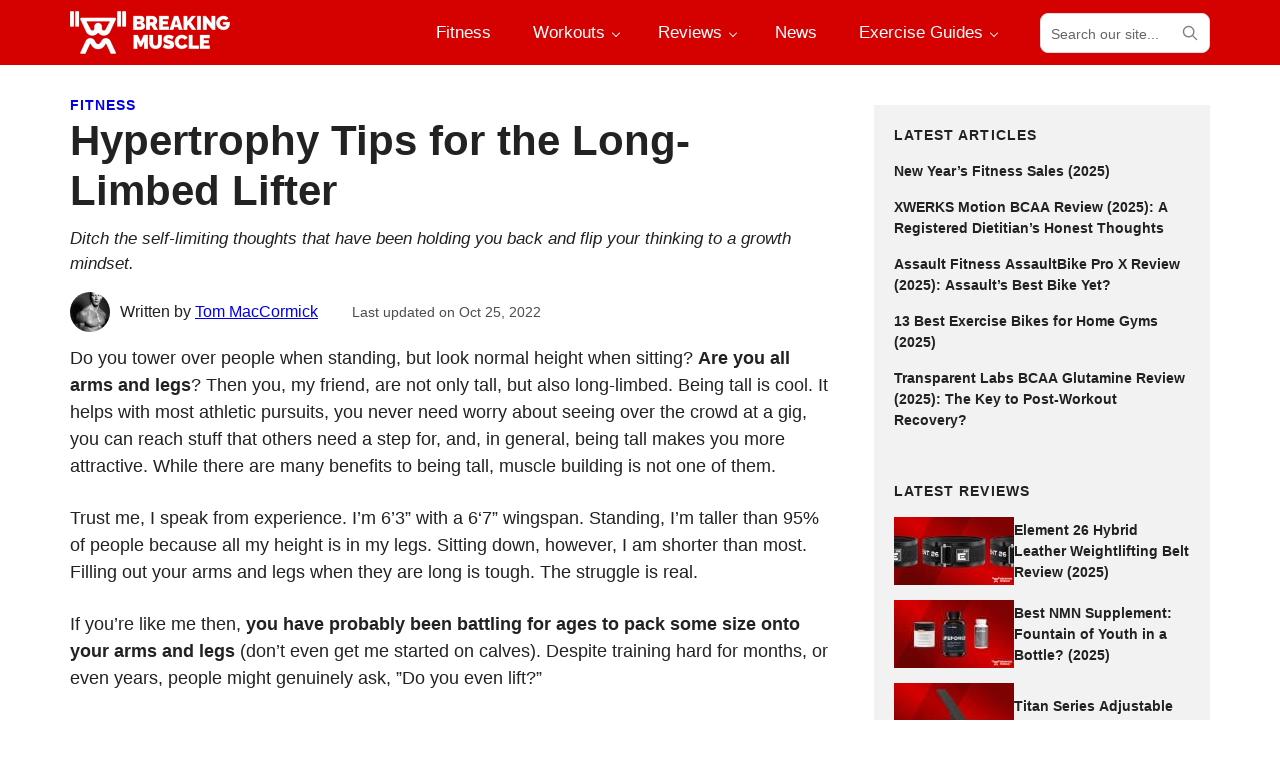

--- FILE ---
content_type: text/html; charset=UTF-8
request_url: https://breakingmuscle.com/hypertrophy-tips-for-the-long-limbed-lifter/
body_size: 116554
content:
<!DOCTYPE html>
<html lang="en-US">
<head >
<meta charset="UTF-8" />
<meta name="viewport" content="width=device-width, initial-scale=1" />
<meta name='robots' content='index, follow, max-image-preview:large, max-snippet:-1, max-video-preview:-1' />
<!-- This site is optimized with the Yoast SEO plugin v21.1 - https://yoast.com/wordpress/plugins/seo/ -->
<title>Hypertrophy Tips for the Long-Limbed Lifter - Breaking Muscle</title>
<link rel="canonical" href="https://breakingmuscle.com/hypertrophy-tips-for-the-long-limbed-lifter/" />
<meta property="og:locale" content="en_US" />
<meta property="og:type" content="article" />
<meta property="og:title" content="Hypertrophy Tips for the Long-Limbed Lifter - Breaking Muscle" />
<meta property="og:description" content="Do you tower over people when standing, but look normal height when sitting? Are you all arms and legs? Then you, my friend, are not only tall, but also long-limbed. Being tall is cool. It helps with most athletic pursuits, you never need worry about seeing over the crowd at a gig, you can reach stuff that others..." />
<meta property="og:url" content="https://breakingmuscle.com/hypertrophy-tips-for-the-long-limbed-lifter/" />
<meta property="og:site_name" content="Breaking Muscle" />
<meta property="article:publisher" content="https://www.facebook.com/breakingmuscle/" />
<meta property="article:author" content="tommaccormickfit" />
<meta property="article:published_time" content="2017-10-12T01:22:50+00:00" />
<meta property="article:modified_time" content="2022-10-25T23:26:33+00:00" />
<meta property="og:image" content="https://breakingmuscle.com/wp-content/uploads/2017/10/longlimbedhypertrophy.jpg" />
<meta property="og:image:width" content="600" />
<meta property="og:image:height" content="314" />
<meta property="og:image:type" content="image/jpeg" />
<meta name="author" content="Tom MacCormick" />
<meta name="twitter:card" content="summary_large_image" />
<meta name="twitter:creator" content="@BreakingMuscle" />
<meta name="twitter:site" content="@BreakingMuscle" />
<meta name="twitter:label1" content="Written by" />
<meta name="twitter:data1" content="Tom MacCormick" />
<meta name="twitter:label2" content="Est. reading time" />
<meta name="twitter:data2" content="11 minutes" />
<script type="application/ld+json" class="yoast-schema-graph">{"@context":"https://schema.org","@graph":[{"@type":"Article","@id":"https://breakingmuscle.com/hypertrophy-tips-for-the-long-limbed-lifter/#article","isPartOf":{"@id":"https://breakingmuscle.com/hypertrophy-tips-for-the-long-limbed-lifter/"},"author":{"name":"Tom MacCormick","@id":"https://breakingmuscle.com/#/schema/person/28254273968714864d2a5a75d53c77e0"},"headline":"Hypertrophy Tips for the Long-Limbed Lifter","datePublished":"2017-10-12T01:22:50+00:00","dateModified":"2022-10-25T23:26:33+00:00","mainEntityOfPage":{"@id":"https://breakingmuscle.com/hypertrophy-tips-for-the-long-limbed-lifter/"},"wordCount":2505,"commentCount":0,"publisher":{"@id":"https://breakingmuscle.com/#organization"},"image":{"@id":"https://breakingmuscle.com/hypertrophy-tips-for-the-long-limbed-lifter/#primaryimage"},"thumbnailUrl":"https://breakingmuscle.com/wp-content/uploads/2017/10/longlimbedhypertrophy.jpg","keywords":["mass gain"],"articleSection":["Fitness"],"inLanguage":"en-US","potentialAction":[{"@type":"CommentAction","name":"Comment","target":["https://breakingmuscle.com/hypertrophy-tips-for-the-long-limbed-lifter/#respond"]}]},{"@type":"WebPage","@id":"https://breakingmuscle.com/hypertrophy-tips-for-the-long-limbed-lifter/","url":"https://breakingmuscle.com/hypertrophy-tips-for-the-long-limbed-lifter/","name":"Hypertrophy Tips for the Long-Limbed Lifter - Breaking Muscle","isPartOf":{"@id":"https://breakingmuscle.com/#website"},"primaryImageOfPage":{"@id":"https://breakingmuscle.com/hypertrophy-tips-for-the-long-limbed-lifter/#primaryimage"},"image":{"@id":"https://breakingmuscle.com/hypertrophy-tips-for-the-long-limbed-lifter/#primaryimage"},"thumbnailUrl":"https://breakingmuscle.com/wp-content/uploads/2017/10/longlimbedhypertrophy.jpg","datePublished":"2017-10-12T01:22:50+00:00","dateModified":"2022-10-25T23:26:33+00:00","breadcrumb":{"@id":"https://breakingmuscle.com/hypertrophy-tips-for-the-long-limbed-lifter/#breadcrumb"},"inLanguage":"en-US","potentialAction":[{"@type":"ReadAction","target":["https://breakingmuscle.com/hypertrophy-tips-for-the-long-limbed-lifter/"]}]},{"@type":"ImageObject","inLanguage":"en-US","@id":"https://breakingmuscle.com/hypertrophy-tips-for-the-long-limbed-lifter/#primaryimage","url":"https://breakingmuscle.com/wp-content/uploads/2017/10/longlimbedhypertrophy.jpg","contentUrl":"https://breakingmuscle.com/wp-content/uploads/2017/10/longlimbedhypertrophy.jpg","width":600,"height":314,"caption":"The sad reality is that a tall guy can spend years training and he'll often look like he’s never seen the inside of a gym"},{"@type":"BreadcrumbList","@id":"https://breakingmuscle.com/hypertrophy-tips-for-the-long-limbed-lifter/#breadcrumb","itemListElement":[{"@type":"ListItem","position":1,"name":"Fitness","item":"https://breakingmuscle.com/fitness/"},{"@type":"ListItem","position":2,"name":"Hypertrophy Tips for the Long-Limbed Lifter"}]},{"@type":"WebSite","@id":"https://breakingmuscle.com/#website","url":"https://breakingmuscle.com/","name":"Breaking Muscle","description":"Breaking Muscle","publisher":{"@id":"https://breakingmuscle.com/#organization"},"potentialAction":[{"@type":"SearchAction","target":{"@type":"EntryPoint","urlTemplate":"https://breakingmuscle.com/?s={search_term_string}"},"query-input":"required name=search_term_string"}],"inLanguage":"en-US"},{"@type":"Organization","@id":"https://breakingmuscle.com/#organization","name":"Breaking Muscle","url":"https://breakingmuscle.com/","logo":{"@type":"ImageObject","inLanguage":"en-US","@id":"https://breakingmuscle.com/#/schema/logo/image/","url":"https://breakingmuscle.com/wp-content/uploads/2016/11/bmlogowhite-red.png","contentUrl":"https://breakingmuscle.com/wp-content/uploads/2016/11/bmlogowhite-red.png","width":714,"height":714,"caption":"Breaking Muscle"},"image":{"@id":"https://breakingmuscle.com/#/schema/logo/image/"},"sameAs":["https://www.facebook.com/breakingmuscle/","https://twitter.com/BreakingMuscle","https://www.instagram.com/breakingmuscle/","https://www.pinterest.com/breakingmuscle/","https://www.youtube.com/user/BreakingMuscleVideos"]},{"@type":"Person","@id":"https://breakingmuscle.com/#/schema/person/28254273968714864d2a5a75d53c77e0","name":"Tom MacCormick","image":{"@type":"ImageObject","inLanguage":"en-US","@id":"https://breakingmuscle.com/#/schema/person/image/","url":"https://secure.gravatar.com/avatar/32eeb824093f4e893496d79a88086c23?s=96&d=mm&r=g","contentUrl":"https://secure.gravatar.com/avatar/32eeb824093f4e893496d79a88086c23?s=96&d=mm&r=g","caption":"Tom MacCormick"},"description":"Tom MacCormick is a former skinny kid who was told he was too small to make it as a rugby player. Since then, he has added over 40 pounds to his frame and helped hundreds of clients to build muscle and drop fat. Tom has earned a BSc in Sports Science and Coaching, an MSc in Strength and Conditioning, and has undertaken countless professional courses, seminars, and workshops. He has carried out over 10,000 hours of personal training sessions. Tom has made, and learned from, every mistake there is to make when it comes to transforming his physique. More recently, Tom founded Flat Whites Free Weights to provide a hub for his online clients and to share his thoughts on training, nutrition, and the ultimate pre-workout supplement, coffee. Tom is married to Sally and they have two beautiful kids.","sameAs":["tommaccormickfit","tommaccormick"],"url":"https://breakingmuscle.com/author/tom-maccormick/"}]}</script>
<!-- / Yoast SEO plugin. -->
<link rel='dns-prefetch' href='//scripts.mediavine.com' />
<link rel="alternate" type="application/rss+xml" title="Breaking Muscle &raquo; Feed" href="https://breakingmuscle.com/feed/" />
<link rel="alternate" type="application/rss+xml" title="Breaking Muscle &raquo; Comments Feed" href="https://breakingmuscle.com/comments/feed/" />
<script>
window._wpemojiSettings = {"baseUrl":"https:\/\/s.w.org\/images\/core\/emoji\/14.0.0\/72x72\/","ext":".png","svgUrl":"https:\/\/s.w.org\/images\/core\/emoji\/14.0.0\/svg\/","svgExt":".svg","source":{"concatemoji":"https:\/\/breakingmuscle.com\/wp-includes\/js\/wp-emoji-release.min.js?ver=6.3.1"}};
/*! This file is auto-generated */
!function(i,n){var o,s,e;function c(e){try{var t={supportTests:e,timestamp:(new Date).valueOf()};sessionStorage.setItem(o,JSON.stringify(t))}catch(e){}}function p(e,t,n){e.clearRect(0,0,e.canvas.width,e.canvas.height),e.fillText(t,0,0);var t=new Uint32Array(e.getImageData(0,0,e.canvas.width,e.canvas.height).data),r=(e.clearRect(0,0,e.canvas.width,e.canvas.height),e.fillText(n,0,0),new Uint32Array(e.getImageData(0,0,e.canvas.width,e.canvas.height).data));return t.every(function(e,t){return e===r[t]})}function u(e,t,n){switch(t){case"flag":return n(e,"\ud83c\udff3\ufe0f\u200d\u26a7\ufe0f","\ud83c\udff3\ufe0f\u200b\u26a7\ufe0f")?!1:!n(e,"\ud83c\uddfa\ud83c\uddf3","\ud83c\uddfa\u200b\ud83c\uddf3")&&!n(e,"\ud83c\udff4\udb40\udc67\udb40\udc62\udb40\udc65\udb40\udc6e\udb40\udc67\udb40\udc7f","\ud83c\udff4\u200b\udb40\udc67\u200b\udb40\udc62\u200b\udb40\udc65\u200b\udb40\udc6e\u200b\udb40\udc67\u200b\udb40\udc7f");case"emoji":return!n(e,"\ud83e\udef1\ud83c\udffb\u200d\ud83e\udef2\ud83c\udfff","\ud83e\udef1\ud83c\udffb\u200b\ud83e\udef2\ud83c\udfff")}return!1}function f(e,t,n){var r="undefined"!=typeof WorkerGlobalScope&&self instanceof WorkerGlobalScope?new OffscreenCanvas(300,150):i.createElement("canvas"),a=r.getContext("2d",{willReadFrequently:!0}),o=(a.textBaseline="top",a.font="600 32px Arial",{});return e.forEach(function(e){o[e]=t(a,e,n)}),o}function t(e){var t=i.createElement("script");t.src=e,t.defer=!0,i.head.appendChild(t)}"undefined"!=typeof Promise&&(o="wpEmojiSettingsSupports",s=["flag","emoji"],n.supports={everything:!0,everythingExceptFlag:!0},e=new Promise(function(e){i.addEventListener("DOMContentLoaded",e,{once:!0})}),new Promise(function(t){var n=function(){try{var e=JSON.parse(sessionStorage.getItem(o));if("object"==typeof e&&"number"==typeof e.timestamp&&(new Date).valueOf()<e.timestamp+604800&&"object"==typeof e.supportTests)return e.supportTests}catch(e){}return null}();if(!n){if("undefined"!=typeof Worker&&"undefined"!=typeof OffscreenCanvas&&"undefined"!=typeof URL&&URL.createObjectURL&&"undefined"!=typeof Blob)try{var e="postMessage("+f.toString()+"("+[JSON.stringify(s),u.toString(),p.toString()].join(",")+"));",r=new Blob([e],{type:"text/javascript"}),a=new Worker(URL.createObjectURL(r),{name:"wpTestEmojiSupports"});return void(a.onmessage=function(e){c(n=e.data),a.terminate(),t(n)})}catch(e){}c(n=f(s,u,p))}t(n)}).then(function(e){for(var t in e)n.supports[t]=e[t],n.supports.everything=n.supports.everything&&n.supports[t],"flag"!==t&&(n.supports.everythingExceptFlag=n.supports.everythingExceptFlag&&n.supports[t]);n.supports.everythingExceptFlag=n.supports.everythingExceptFlag&&!n.supports.flag,n.DOMReady=!1,n.readyCallback=function(){n.DOMReady=!0}}).then(function(){return e}).then(function(){var e;n.supports.everything||(n.readyCallback(),(e=n.source||{}).concatemoji?t(e.concatemoji):e.wpemoji&&e.twemoji&&(t(e.twemoji),t(e.wpemoji)))}))}((window,document),window._wpemojiSettings);
</script>
<style>
img.wp-smiley,
img.emoji {
display: inline !important;
border: none !important;
box-shadow: none !important;
height: 1em !important;
width: 1em !important;
margin: 0 0.07em !important;
vertical-align: -0.1em !important;
background: none !important;
padding: 0 !important;
}
</style>
<link rel='stylesheet' id='sbi_styles-css' href='//breakingmuscle.com/wp-content/cache/wpfc-minified/24390lh7/bv5z.css' media='all' />
<link rel='stylesheet' id='breaking-muscle-css' href='//breakingmuscle.com/wp-content/themes/breaking-muscle/style.css?ver=1.1.2' media='all' />
<link rel='stylesheet' id='wp-block-library-css' href='//breakingmuscle.com/wp-content/cache/wpfc-minified/6xh43ioo/bv5z.css' media='all' />
<style id='wp-block-library-theme-inline-css'>
.wp-block-audio figcaption{color:#555;font-size:13px;text-align:center}.is-dark-theme .wp-block-audio figcaption{color:hsla(0,0%,100%,.65)}.wp-block-audio{margin:0 0 1em}.wp-block-code{border:1px solid #ccc;border-radius:4px;font-family:Menlo,Consolas,monaco,monospace;padding:.8em 1em}.wp-block-embed figcaption{color:#555;font-size:13px;text-align:center}.is-dark-theme .wp-block-embed figcaption{color:hsla(0,0%,100%,.65)}.wp-block-embed{margin:0 0 1em}.blocks-gallery-caption{color:#555;font-size:13px;text-align:center}.is-dark-theme .blocks-gallery-caption{color:hsla(0,0%,100%,.65)}.wp-block-image figcaption{color:#555;font-size:13px;text-align:center}.is-dark-theme .wp-block-image figcaption{color:hsla(0,0%,100%,.65)}.wp-block-image{margin:0 0 1em}.wp-block-pullquote{border-bottom:4px solid;border-top:4px solid;color:currentColor;margin-bottom:1.75em}.wp-block-pullquote cite,.wp-block-pullquote footer,.wp-block-pullquote__citation{color:currentColor;font-size:.8125em;font-style:normal;text-transform:uppercase}.wp-block-quote{border-left:.25em solid;margin:0 0 1.75em;padding-left:1em}.wp-block-quote cite,.wp-block-quote footer{color:currentColor;font-size:.8125em;font-style:normal;position:relative}.wp-block-quote.has-text-align-right{border-left:none;border-right:.25em solid;padding-left:0;padding-right:1em}.wp-block-quote.has-text-align-center{border:none;padding-left:0}.wp-block-quote.is-large,.wp-block-quote.is-style-large,.wp-block-quote.is-style-plain{border:none}.wp-block-search .wp-block-search__label{font-weight:700}.wp-block-search__button{border:1px solid #ccc;padding:.375em .625em}:where(.wp-block-group.has-background){padding:1.25em 2.375em}.wp-block-separator.has-css-opacity{opacity:.4}.wp-block-separator{border:none;border-bottom:2px solid;margin-left:auto;margin-right:auto}.wp-block-separator.has-alpha-channel-opacity{opacity:1}.wp-block-separator:not(.is-style-wide):not(.is-style-dots){width:100px}.wp-block-separator.has-background:not(.is-style-dots){border-bottom:none;height:1px}.wp-block-separator.has-background:not(.is-style-wide):not(.is-style-dots){height:2px}.wp-block-table{margin:0 0 1em}.wp-block-table td,.wp-block-table th{word-break:normal}.wp-block-table figcaption{color:#555;font-size:13px;text-align:center}.is-dark-theme .wp-block-table figcaption{color:hsla(0,0%,100%,.65)}.wp-block-video figcaption{color:#555;font-size:13px;text-align:center}.is-dark-theme .wp-block-video figcaption{color:hsla(0,0%,100%,.65)}.wp-block-video{margin:0 0 1em}.wp-block-template-part.has-background{margin-bottom:0;margin-top:0;padding:1.25em 2.375em}
</style>
<style id='global-styles-inline-css'>
body{--wp--preset--color--black: #000000;--wp--preset--color--cyan-bluish-gray: #abb8c3;--wp--preset--color--white: #ffffff;--wp--preset--color--pale-pink: #f78da7;--wp--preset--color--vivid-red: #cf2e2e;--wp--preset--color--luminous-vivid-orange: #ff6900;--wp--preset--color--luminous-vivid-amber: #fcb900;--wp--preset--color--light-green-cyan: #7bdcb5;--wp--preset--color--vivid-green-cyan: #00d084;--wp--preset--color--pale-cyan-blue: #8ed1fc;--wp--preset--color--vivid-cyan-blue: #0693e3;--wp--preset--color--vivid-purple: #9b51e0;--wp--preset--color--foreground: #222;--wp--preset--color--foreground-light: #666;--wp--preset--color--background: #fff;--wp--preset--color--primary: #d50000;--wp--preset--color--primary-light: #ffd5d5;--wp--preset--color--secondary: #ff0101;--wp--preset--color--secondary-light: #ffeded;--wp--preset--color--tertiary: #ddd;--wp--preset--color--quaternary: #f2f2f2;--wp--preset--gradient--vivid-cyan-blue-to-vivid-purple: linear-gradient(135deg,rgba(6,147,227,1) 0%,rgb(155,81,224) 100%);--wp--preset--gradient--light-green-cyan-to-vivid-green-cyan: linear-gradient(135deg,rgb(122,220,180) 0%,rgb(0,208,130) 100%);--wp--preset--gradient--luminous-vivid-amber-to-luminous-vivid-orange: linear-gradient(135deg,rgba(252,185,0,1) 0%,rgba(255,105,0,1) 100%);--wp--preset--gradient--luminous-vivid-orange-to-vivid-red: linear-gradient(135deg,rgba(255,105,0,1) 0%,rgb(207,46,46) 100%);--wp--preset--gradient--very-light-gray-to-cyan-bluish-gray: linear-gradient(135deg,rgb(238,238,238) 0%,rgb(169,184,195) 100%);--wp--preset--gradient--cool-to-warm-spectrum: linear-gradient(135deg,rgb(74,234,220) 0%,rgb(151,120,209) 20%,rgb(207,42,186) 40%,rgb(238,44,130) 60%,rgb(251,105,98) 80%,rgb(254,248,76) 100%);--wp--preset--gradient--blush-light-purple: linear-gradient(135deg,rgb(255,206,236) 0%,rgb(152,150,240) 100%);--wp--preset--gradient--blush-bordeaux: linear-gradient(135deg,rgb(254,205,165) 0%,rgb(254,45,45) 50%,rgb(107,0,62) 100%);--wp--preset--gradient--luminous-dusk: linear-gradient(135deg,rgb(255,203,112) 0%,rgb(199,81,192) 50%,rgb(65,88,208) 100%);--wp--preset--gradient--pale-ocean: linear-gradient(135deg,rgb(255,245,203) 0%,rgb(182,227,212) 50%,rgb(51,167,181) 100%);--wp--preset--gradient--electric-grass: linear-gradient(135deg,rgb(202,248,128) 0%,rgb(113,206,126) 100%);--wp--preset--gradient--midnight: linear-gradient(135deg,rgb(2,3,129) 0%,rgb(40,116,252) 100%);--wp--preset--font-size--small: 1rem;--wp--preset--font-size--medium: clamp(1.125rem, 1.1184rem + 0.03299999999999992vw, 1.158rem);--wp--preset--font-size--large: clamp(1.25rem, 1.2374rem + 0.06299999999999994vw, 1.313rem);--wp--preset--font-size--x-large: clamp(1.5rem, 2.8vw, 1.75rem);--wp--preset--font-size--xx-small: 0.75rem;--wp--preset--font-size--x-small: 0.875rem;--wp--preset--font-size--medium-small: 1.063rem;--wp--preset--font-size--xx-large: clamp(1.625rem, 3vw, 2rem);--wp--preset--font-size--xxx-large: clamp(2rem, 4vw, 2.625rem);--wp--preset--font-family--primary: -apple-system, BlinkMacSystemFont, avenir next, avenir, segoe ui, helvetica neue, helvetica, Ubuntu, roboto, noto, arial, sans-serif;--wp--preset--font-family--secondary: -apple-system, BlinkMacSystemFont, avenir next, avenir, segoe ui, helvetica neue, helvetica, Ubuntu, roboto, noto, arial, sans-serif;--wp--preset--font-family--monospace: Menlo, Consolas, Monaco, Liberation Mono, Lucida Console, monospace;--wp--preset--spacing--20: 20px;--wp--preset--spacing--30: 30px;--wp--preset--spacing--40: 40px;--wp--preset--spacing--50: 50px;--wp--preset--spacing--60: 60px;--wp--preset--spacing--70: 70px;--wp--preset--spacing--80: 5.06rem;--wp--preset--spacing--10: 10px;--wp--preset--shadow--natural: 6px 6px 9px rgba(0, 0, 0, 0.2);--wp--preset--shadow--deep: 12px 12px 50px rgba(0, 0, 0, 0.4);--wp--preset--shadow--sharp: 6px 6px 0px rgba(0, 0, 0, 0.2);--wp--preset--shadow--outlined: 6px 6px 0px -3px rgba(255, 255, 255, 1), 6px 6px rgba(0, 0, 0, 1);--wp--preset--shadow--crisp: 6px 6px 0px rgba(0, 0, 0, 1);--wp--custom--font-weight--thin: 100;--wp--custom--font-weight--extra-light: 200;--wp--custom--font-weight--light: 300;--wp--custom--font-weight--regular: 400;--wp--custom--font-weight--medium: 500;--wp--custom--font-weight--semi-bold: 600;--wp--custom--font-weight--bold: 700;--wp--custom--font-weight--extra-bold: 800;--wp--custom--font-weight--black: 900;--wp--custom--line-height--one: 1;--wp--custom--line-height--heading: 1.2;--wp--custom--line-height--medium: 1.4;--wp--custom--line-height--body: 1.5;--wp--custom--spacing--outer: 30px;}body { margin: 0;--wp--style--global--content-size: 760px;--wp--style--global--wide-size: 1180px; }.wp-site-blocks > .alignleft { float: left; margin-right: 2em; }.wp-site-blocks > .alignright { float: right; margin-left: 2em; }.wp-site-blocks > .aligncenter { justify-content: center; margin-left: auto; margin-right: auto; }:where(.is-layout-flex){gap: 0.5em;}:where(.is-layout-grid){gap: 0.5em;}body .is-layout-flow > .alignleft{float: left;margin-inline-start: 0;margin-inline-end: 2em;}body .is-layout-flow > .alignright{float: right;margin-inline-start: 2em;margin-inline-end: 0;}body .is-layout-flow > .aligncenter{margin-left: auto !important;margin-right: auto !important;}body .is-layout-constrained > .alignleft{float: left;margin-inline-start: 0;margin-inline-end: 2em;}body .is-layout-constrained > .alignright{float: right;margin-inline-start: 2em;margin-inline-end: 0;}body .is-layout-constrained > .aligncenter{margin-left: auto !important;margin-right: auto !important;}body .is-layout-constrained > :where(:not(.alignleft):not(.alignright):not(.alignfull)){max-width: var(--wp--style--global--content-size);margin-left: auto !important;margin-right: auto !important;}body .is-layout-constrained > .alignwide{max-width: var(--wp--style--global--wide-size);}body .is-layout-flex{display: flex;}body .is-layout-flex{flex-wrap: wrap;align-items: center;}body .is-layout-flex > *{margin: 0;}body .is-layout-grid{display: grid;}body .is-layout-grid > *{margin: 0;}body{background-color: var(--wp--preset--color--background);color: var(--wp--preset--color--foreground);font-family: var(--wp--preset--font-family--primary);font-size: var(--wp--preset--font-size--medium);font-weight: var(--wp--custom--font-weight--regular);line-height: var(--wp--custom--line-height--body);padding-top: 0px;padding-right: 0px;padding-bottom: 0px;padding-left: 0px;}a:where(:not(.wp-element-button)){color: var(--wp--preset--color--primary);text-decoration: underline;}h1{font-size: var(--wp--preset--font-size--xxx-large);}h2{font-size: var(--wp--preset--font-size--xx-large);}h3{font-size: var(--wp--preset--font-size--x-large);}h4{font-size: var(--wp--preset--font-size--large);}h5{font-size: var(--wp--preset--font-size--medium);}h6{font-size: var(--wp--preset--font-size--small);}.wp-element-button, .wp-block-button__link{background-color: #32373c;border-width: 0;color: #fff;font-family: inherit;font-size: inherit;line-height: inherit;padding: calc(0.667em + 2px) calc(1.333em + 2px);text-decoration: none;}.has-black-color{color: var(--wp--preset--color--black) !important;}.has-cyan-bluish-gray-color{color: var(--wp--preset--color--cyan-bluish-gray) !important;}.has-white-color{color: var(--wp--preset--color--white) !important;}.has-pale-pink-color{color: var(--wp--preset--color--pale-pink) !important;}.has-vivid-red-color{color: var(--wp--preset--color--vivid-red) !important;}.has-luminous-vivid-orange-color{color: var(--wp--preset--color--luminous-vivid-orange) !important;}.has-luminous-vivid-amber-color{color: var(--wp--preset--color--luminous-vivid-amber) !important;}.has-light-green-cyan-color{color: var(--wp--preset--color--light-green-cyan) !important;}.has-vivid-green-cyan-color{color: var(--wp--preset--color--vivid-green-cyan) !important;}.has-pale-cyan-blue-color{color: var(--wp--preset--color--pale-cyan-blue) !important;}.has-vivid-cyan-blue-color{color: var(--wp--preset--color--vivid-cyan-blue) !important;}.has-vivid-purple-color{color: var(--wp--preset--color--vivid-purple) !important;}.has-foreground-color{color: var(--wp--preset--color--foreground) !important;}.has-foreground-light-color{color: var(--wp--preset--color--foreground-light) !important;}.has-background-color{color: var(--wp--preset--color--background) !important;}.has-primary-color{color: var(--wp--preset--color--primary) !important;}.has-primary-light-color{color: var(--wp--preset--color--primary-light) !important;}.has-secondary-color{color: var(--wp--preset--color--secondary) !important;}.has-secondary-light-color{color: var(--wp--preset--color--secondary-light) !important;}.has-tertiary-color{color: var(--wp--preset--color--tertiary) !important;}.has-quaternary-color{color: var(--wp--preset--color--quaternary) !important;}.has-black-background-color{background-color: var(--wp--preset--color--black) !important;}.has-cyan-bluish-gray-background-color{background-color: var(--wp--preset--color--cyan-bluish-gray) !important;}.has-white-background-color{background-color: var(--wp--preset--color--white) !important;}.has-pale-pink-background-color{background-color: var(--wp--preset--color--pale-pink) !important;}.has-vivid-red-background-color{background-color: var(--wp--preset--color--vivid-red) !important;}.has-luminous-vivid-orange-background-color{background-color: var(--wp--preset--color--luminous-vivid-orange) !important;}.has-luminous-vivid-amber-background-color{background-color: var(--wp--preset--color--luminous-vivid-amber) !important;}.has-light-green-cyan-background-color{background-color: var(--wp--preset--color--light-green-cyan) !important;}.has-vivid-green-cyan-background-color{background-color: var(--wp--preset--color--vivid-green-cyan) !important;}.has-pale-cyan-blue-background-color{background-color: var(--wp--preset--color--pale-cyan-blue) !important;}.has-vivid-cyan-blue-background-color{background-color: var(--wp--preset--color--vivid-cyan-blue) !important;}.has-vivid-purple-background-color{background-color: var(--wp--preset--color--vivid-purple) !important;}.has-foreground-background-color{background-color: var(--wp--preset--color--foreground) !important;}.has-foreground-light-background-color{background-color: var(--wp--preset--color--foreground-light) !important;}.has-background-background-color{background-color: var(--wp--preset--color--background) !important;}.has-primary-background-color{background-color: var(--wp--preset--color--primary) !important;}.has-primary-light-background-color{background-color: var(--wp--preset--color--primary-light) !important;}.has-secondary-background-color{background-color: var(--wp--preset--color--secondary) !important;}.has-secondary-light-background-color{background-color: var(--wp--preset--color--secondary-light) !important;}.has-tertiary-background-color{background-color: var(--wp--preset--color--tertiary) !important;}.has-quaternary-background-color{background-color: var(--wp--preset--color--quaternary) !important;}.has-black-border-color{border-color: var(--wp--preset--color--black) !important;}.has-cyan-bluish-gray-border-color{border-color: var(--wp--preset--color--cyan-bluish-gray) !important;}.has-white-border-color{border-color: var(--wp--preset--color--white) !important;}.has-pale-pink-border-color{border-color: var(--wp--preset--color--pale-pink) !important;}.has-vivid-red-border-color{border-color: var(--wp--preset--color--vivid-red) !important;}.has-luminous-vivid-orange-border-color{border-color: var(--wp--preset--color--luminous-vivid-orange) !important;}.has-luminous-vivid-amber-border-color{border-color: var(--wp--preset--color--luminous-vivid-amber) !important;}.has-light-green-cyan-border-color{border-color: var(--wp--preset--color--light-green-cyan) !important;}.has-vivid-green-cyan-border-color{border-color: var(--wp--preset--color--vivid-green-cyan) !important;}.has-pale-cyan-blue-border-color{border-color: var(--wp--preset--color--pale-cyan-blue) !important;}.has-vivid-cyan-blue-border-color{border-color: var(--wp--preset--color--vivid-cyan-blue) !important;}.has-vivid-purple-border-color{border-color: var(--wp--preset--color--vivid-purple) !important;}.has-foreground-border-color{border-color: var(--wp--preset--color--foreground) !important;}.has-foreground-light-border-color{border-color: var(--wp--preset--color--foreground-light) !important;}.has-background-border-color{border-color: var(--wp--preset--color--background) !important;}.has-primary-border-color{border-color: var(--wp--preset--color--primary) !important;}.has-primary-light-border-color{border-color: var(--wp--preset--color--primary-light) !important;}.has-secondary-border-color{border-color: var(--wp--preset--color--secondary) !important;}.has-secondary-light-border-color{border-color: var(--wp--preset--color--secondary-light) !important;}.has-tertiary-border-color{border-color: var(--wp--preset--color--tertiary) !important;}.has-quaternary-border-color{border-color: var(--wp--preset--color--quaternary) !important;}.has-vivid-cyan-blue-to-vivid-purple-gradient-background{background: var(--wp--preset--gradient--vivid-cyan-blue-to-vivid-purple) !important;}.has-light-green-cyan-to-vivid-green-cyan-gradient-background{background: var(--wp--preset--gradient--light-green-cyan-to-vivid-green-cyan) !important;}.has-luminous-vivid-amber-to-luminous-vivid-orange-gradient-background{background: var(--wp--preset--gradient--luminous-vivid-amber-to-luminous-vivid-orange) !important;}.has-luminous-vivid-orange-to-vivid-red-gradient-background{background: var(--wp--preset--gradient--luminous-vivid-orange-to-vivid-red) !important;}.has-very-light-gray-to-cyan-bluish-gray-gradient-background{background: var(--wp--preset--gradient--very-light-gray-to-cyan-bluish-gray) !important;}.has-cool-to-warm-spectrum-gradient-background{background: var(--wp--preset--gradient--cool-to-warm-spectrum) !important;}.has-blush-light-purple-gradient-background{background: var(--wp--preset--gradient--blush-light-purple) !important;}.has-blush-bordeaux-gradient-background{background: var(--wp--preset--gradient--blush-bordeaux) !important;}.has-luminous-dusk-gradient-background{background: var(--wp--preset--gradient--luminous-dusk) !important;}.has-pale-ocean-gradient-background{background: var(--wp--preset--gradient--pale-ocean) !important;}.has-electric-grass-gradient-background{background: var(--wp--preset--gradient--electric-grass) !important;}.has-midnight-gradient-background{background: var(--wp--preset--gradient--midnight) !important;}.has-small-font-size{font-size: var(--wp--preset--font-size--small) !important;}.has-medium-font-size{font-size: var(--wp--preset--font-size--medium) !important;}.has-large-font-size{font-size: var(--wp--preset--font-size--large) !important;}.has-x-large-font-size{font-size: var(--wp--preset--font-size--x-large) !important;}.has-xx-small-font-size{font-size: var(--wp--preset--font-size--xx-small) !important;}.has-x-small-font-size{font-size: var(--wp--preset--font-size--x-small) !important;}.has-medium-small-font-size{font-size: var(--wp--preset--font-size--medium-small) !important;}.has-xx-large-font-size{font-size: var(--wp--preset--font-size--xx-large) !important;}.has-xxx-large-font-size{font-size: var(--wp--preset--font-size--xxx-large) !important;}.has-primary-font-family{font-family: var(--wp--preset--font-family--primary) !important;}.has-secondary-font-family{font-family: var(--wp--preset--font-family--secondary) !important;}.has-monospace-font-family{font-family: var(--wp--preset--font-family--monospace) !important;}
.wp-block-navigation a:where(:not(.wp-element-button)){color: inherit;}
:where(.wp-block-post-template.is-layout-flex){gap: 1.25em;}:where(.wp-block-post-template.is-layout-grid){gap: 1.25em;}
.wp-block-columns{margin-bottom: 30px;}:where(.wp-block-columns.is-layout-flex){gap: 2em;}:where(.wp-block-columns.is-layout-grid){gap: 2em;}
.wp-block-pullquote{border-color: var(--wp--preset--color--tertiary);border-width: 2px;border-style: solid;font-size: 1.5em;line-height: 1.6;margin-bottom: 40px;padding-top: 30px;padding-right: 30px;padding-bottom: 30px;padding-left: 30px;}
.wp-block-buttons{margin-top: 30px;margin-bottom: 30px;}
.wp-block-button .wp-block-button__link{background-color: var(--wp--preset--color--primary);border-radius: 5px;border-color: var(--wp--preset--color--primary);border-width: 0;border-style: solid;color: var(--wp--preset--color--background);font-size: var(--wp--preset--font-size--small);font-weight: var(--wp--custom--font-weight--semi-bold);padding-top: 12px;padding-right: 20px;padding-bottom: 12px;padding-left: 20px;}
.wp-block-column{margin-bottom: 0;}
.wp-block-cover{padding-top: 30px;padding-right: 30px;padding-bottom: 30px;padding-left: 30px;}
.wp-block-embed{margin-bottom: 30px;}
.wp-block-gallery{margin-bottom: 30px;}
.wp-block-heading{font-family: var(--wp--preset--font-family--secondary);font-weight: var(--wp--custom--font-weight--bold);line-height: var(--wp--custom--line-height--heading);margin-top: 0px;margin-bottom: 20px;}
.wp-block-image{margin-bottom: 30px;}
ol,ul{margin-bottom: 30px;padding-left: 30px;}
p{margin-top: 0px;margin-bottom: 25px;}
.wp-block-quote{border-color: var(--wp--preset--color--tertiary);border-width: 2px;border-style: solid;line-height: var(--wp--custom--line-height--medium);margin-bottom: 40px;padding-top: 30px;padding-right: 30px;padding-bottom: 30px;padding-left: 30px;}
.wp-block-search{margin-bottom: 30px;}
.wp-block-separator{color: var(--wp--preset--color--tertiary);font-size: var(--wp--preset--font-size--large);margin-top: 30px;margin-bottom: 30px;}
.wp-block-table > table{font-size: var(--wp--preset--font-size--small);margin-bottom: 30px;}
</style>
<link rel='stylesheet' id='pb-accordion-blocks-style-css' href='//breakingmuscle.com/wp-content/cache/wpfc-minified/6nkdcve0/bv5z.css' media='all' />
<link rel='stylesheet' id='YSFA-css' href='//breakingmuscle.com/wp-content/cache/wpfc-minified/87yawreb/bv5z.css' media='all' />
<link rel='stylesheet' id='related-posts-by-taxonomy-css' href='//breakingmuscle.com/wp-content/cache/wpfc-minified/2m79wti0/bv5z.css' media='all' />
<link rel='stylesheet' id='surl-lasso-lite-css' href='//breakingmuscle.com/wp-content/cache/wpfc-minified/jzs8gks0/bv5z.css' media='all' />
<link rel='stylesheet' id='widgetopts-styles-css' href='//breakingmuscle.com/wp-content/cache/wpfc-minified/13lvr495/bv5z.css' media='all' />
<link rel='stylesheet' id='lasso-live-css' href='//breakingmuscle.com/wp-content/cache/wpfc-minified/79bi69g8/bv5z.css' media='all' />
<link rel='stylesheet' id='lasso-table-frontend-css' href='//breakingmuscle.com/wp-content/cache/wpfc-minified/m1e98hzq/bv5z.css' media='all' />
<link rel='stylesheet' id='custom-theme-styles-css' href='//breakingmuscle.com/wp-content/cache/wpfc-minified/7zo6htiq/bv5z.css' media='all' />
<link rel='stylesheet' id='custom-block-styles-css' href='//breakingmuscle.com/wp-content/cache/wpfc-minified/g3z2b1pz/bv5z.css' media='all' />
<script src='https://breakingmuscle.com/wp-includes/js/jquery/jquery.min.js?ver=3.7.0' id='jquery-core-js'></script>
<script src='https://breakingmuscle.com/wp-includes/js/jquery/jquery-migrate.min.js?ver=3.4.1' id='jquery-migrate-js'></script>
<script async="async" data-noptimize="1" data-cfasync="false" src='https://scripts.mediavine.com/tags/breaking-muscle.js?ver=6.3.1' id='mv-script-wrapper-js'></script>
<link rel="https://api.w.org/" href="https://breakingmuscle.com/wp-json/" /><link rel="alternate" type="application/json" href="https://breakingmuscle.com/wp-json/wp/v2/posts/68779" /><link rel="EditURI" type="application/rsd+xml" title="RSD" href="https://breakingmuscle.com/xmlrpc.php?rsd" />
<meta name="generator" content="WordPress 6.3.1" />
<link rel='shortlink' href='https://breakingmuscle.com/?p=68779' />
<link rel="alternate" type="application/json+oembed" href="https://breakingmuscle.com/wp-json/oembed/1.0/embed?url=https%3A%2F%2Fbreakingmuscle.com%2Fhypertrophy-tips-for-the-long-limbed-lifter%2F" />
<link rel="alternate" type="text/xml+oembed" href="https://breakingmuscle.com/wp-json/oembed/1.0/embed?url=https%3A%2F%2Fbreakingmuscle.com%2Fhypertrophy-tips-for-the-long-limbed-lifter%2F&#038;format=xml" />
<script type="pmdelayedscript" data-perfmatters-type="text/javascript" data-cfasync="false" data-no-optimize="1" data-no-defer="1" data-no-minify="1">!function(e,t){(e=t.createElement("script")).src="https://cdn.convertbox.com/convertbox/js/embed.js",e.id="app-convertbox-script",e.async=true,e.dataset.uuid="6cb768da-b340-420a-b3a6-65cbc1b44aaf",document.getElementsByTagName("head")[0].appendChild(e)}(window,document);</script>
<script>var cb_wp=cb_wp || {};cb_wp.is_user_logged_in=false;cb_wp.post_data={"id":68779,"tags":[2474],"post_type":"post","cats":[4642]};</script>
<!-- GA Google Analytics @ https://m0n.co/ga -->
<script async src="https://www.googletagmanager.com/gtag/js?id=UA-206362758-2"></script>
<script>
window.dataLayer = window.dataLayer || [];
function gtag(){dataLayer.push(arguments);}
gtag('js', new Date());
gtag('config', 'UA-206362758-2');
</script>
<!-- Google Tag Manager -->
<script>(function(w,d,s,l,i){w[l]=w[l]||[];w[l].push({'gtm.start':
new Date().getTime(),event:'gtm.js'});var f=d.getElementsByTagName(s)[0],
j=d.createElement(s),dl=l!='dataLayer'?'&l='+l:'';j.async=true;j.src=
'https://www.googletagmanager.com/gtm.js?id='+i+dl;f.parentNode.insertBefore(j,f);
})(window,document,'script','dataLayer','GTM-PWRW2L2');</script>
<!-- End Google Tag Manager -->
<style type="text/css">
:root{
--lasso-main: black !important;
--lasso-title: black !important;
--lasso-button: #22BAA0 !important;
--lasso-secondary-button: #22BAA0 !important;
--lasso-button-text: white !important;
--lasso-background: white !important;
--lasso-pros: #22BAA0 !important;
--lasso-cons: #E06470 !important;
}
</style>
<script type="text/javascript">
// Notice how this gets configured before we load Font Awesome
window.FontAwesomeConfig = { autoReplaceSvg: false }
</script>
<style type="text/css">
:root{
--lasso-main: black !important;
--lasso-title: black !important;
--lasso-button: #d50000 !important;
--lasso-secondary-button: #d50000 !important;
--lasso-button-text: white !important;
--lasso-background: white !important;
--lasso-pros: #22baa0 !important;
--lasso-cons: #d50000 !important;
}
</style>
<script type="text/javascript">
// Notice how this gets configured before we load Font Awesome
let lassoFontAwesomeJS = "" == 1
console.log("lassoFontAwesomeJS", lassoFontAwesomeJS)
window.FontAwesomeConfig = { autoReplaceSvg: lassoFontAwesomeJS }
</script>
<script async id="ebx" src="//applets.ebxcdn.com/ebx.js" data-applet-id="jpqtalrm"></script><script>
var PushlySDK = window.PushlySDK || [];
function pushly() { PushlySDK.push(arguments) }
pushly('load', {
domainKey: decodeURIComponent("dk2fhLu1A384d2eFYBFSq34CrOlDq9f5zbrA"),
sw: "https://breakingmuscle.com/wp-content/plugins/pushly/assets/js/pushly-sdk-worker.js.php",
swScope: "https://breakingmuscle.com/wp-content/plugins/pushly/"    });
</script>
<link rel="icon" href="https://breakingmuscle.com/wp-content/uploads/2016/11/cropped-bmlogowhite-red-120x68.png" sizes="32x32" />
<link rel="icon" href="https://breakingmuscle.com/wp-content/uploads/2016/11/cropped-bmlogowhite-red.png" sizes="192x192" />
<link rel="apple-touch-icon" href="https://breakingmuscle.com/wp-content/uploads/2016/11/cropped-bmlogowhite-red.png" />
<meta name="msapplication-TileImage" content="https://breakingmuscle.com/wp-content/uploads/2016/11/cropped-bmlogowhite-red.png" />
<style id="wp-custom-css">
/* Mediavine mobile fix CSS */
@media only screen and (max-width: 359px) {
iframe.instagram-media {
min-width: unset !important;
}
}
/*End Mediavine CSS */
/* Yoast FAQ Accordion Fix */
.wp-block-yoast-faq-block .schema-faq-question:after {
top: -5px;
}
.entry-date {
display: block;
font-size: var(--wp--preset--font-size--x-small);
opacity: 0.8;
}
@media all and (min-width: 600px) {
.entry-date {
display: inline-block;
margin-left: 30px;
}
}		</style>
</head>
<body class="post-template-default single single-post postid-68779 single-format-standard wp-custom-logo wp-embed-responsive lasso-v324 header-full-width content-sidebar genesis-breadcrumbs-visible genesis-singular-image-hidden genesis-footer-widgets-hidden has-no-blocks no-js"><!-- Google Tag Manager (noscript) -->
<noscript><iframe src="https://www.googletagmanager.com/ns.html?id=GTM-PWRW2L2"
height="0" width="0" style="display:none;visibility:hidden"></iframe></noscript>
<!-- End Google Tag Manager (noscript) -->
<script>
//<![CDATA[
(function(){
var c = document.body.classList;
c.remove( 'no-js' );
c.add( 'js' );
})();
//]]>
</script>
<div class="site-container"><ul class="genesis-skip-link"><li><a href="#genesis-nav-primary" class="screen-reader-shortcut"> Skip to primary navigation</a></li><li><a href="#genesis-content" class="screen-reader-shortcut"> Skip to main content</a></li><li><a href="#genesis-sidebar-primary" class="screen-reader-shortcut"> Skip to primary sidebar</a></li></ul><header class="site-header"><div class="wrap"><div class="title-area"><a href="https://breakingmuscle.com/" class="custom-logo-link" rel="home"><img width="320" height="86" src="https://breakingmuscle.com/wp-content/uploads/2022/10/logo.png" class="custom-logo" alt="Breaking Muscle" decoding="async" /></a><p class="site-title">Breaking Muscle</p><p class="site-description">Breaking Muscle</p></div><button class="search-toggle" aria-pressed="false" aria-expanded="false" id="genesis-mobile-search-toggle"><span class="screen-reader-text">Search</span></button><div class="mobile-search"><form class="search-form" method="get" action="https://breakingmuscle.com/" role="search"><label class="search-form-label screen-reader-text" for="searchform-1">Search our site...</label><input class="search-form-input" type="search" name="s" id="searchform-1" placeholder="Search our site..."><input class="search-form-submit" type="submit" value="Submit search"><meta content="https://breakingmuscle.com/?s={s}"></form></div><nav class="nav-primary" aria-label="Main" id="genesis-nav-primary"><div class="wrap"><ul id="menu-main-menu" class="menu genesis-nav-menu menu-primary js-superfish"><li id="menu-item-171952" class="menu-item menu-item-type-taxonomy menu-item-object-category current-post-ancestor current-menu-parent current-post-parent menu-item-171952"><a href="https://breakingmuscle.com/fitness/"><span >Fitness</span></a></li>
<li id="menu-item-171953" class="menu-item menu-item-type-taxonomy menu-item-object-category menu-item-has-children menu-item-171953"><a href="https://breakingmuscle.com/workouts/"><span >Workouts</span></a>
<ul class="sub-menu">
<li id="menu-item-171922" class="menu-item menu-item-type-post_type menu-item-object-post menu-item-171922"><a href="https://breakingmuscle.com/best-shoulder-workouts/"><span >Best Shoulder Workouts</span></a></li>
<li id="menu-item-171923" class="menu-item menu-item-type-post_type menu-item-object-post menu-item-171923"><a href="https://breakingmuscle.com/best-chest-workouts/"><span >Best Chest Workouts</span></a></li>
<li id="menu-item-171990" class="menu-item menu-item-type-post_type menu-item-object-post menu-item-171990"><a href="https://breakingmuscle.com/best-leg-workouts/"><span >Best Leg Workouts</span></a></li>
<li id="menu-item-172000" class="menu-item menu-item-type-post_type menu-item-object-post menu-item-172000"><a href="https://breakingmuscle.com/best-leg-exercises/"><span >Best Leg Exercises</span></a></li>
<li id="menu-item-172001" class="menu-item menu-item-type-post_type menu-item-object-post menu-item-172001"><a href="https://breakingmuscle.com/best-biceps-exercises/"><span >Best Biceps Exercises</span></a></li>
<li id="menu-item-171993" class="menu-item menu-item-type-post_type menu-item-object-post menu-item-171993"><a href="https://breakingmuscle.com/best-kettlebell-exercises/"><span >Best Kettlebell Exercises</span></a></li>
<li id="menu-item-171924" class="menu-item menu-item-type-post_type menu-item-object-post menu-item-171924"><a href="https://breakingmuscle.com/best-back-workouts/"><span >Best Back Workouts</span></a></li>
<li id="menu-item-171994" class="menu-item menu-item-type-post_type menu-item-object-post menu-item-171994"><a href="https://breakingmuscle.com/best-hiit-workouts/"><span >Best HIIT Workouts</span></a></li>
<li id="menu-item-172002" class="menu-item menu-item-type-post_type menu-item-object-post menu-item-172002"><a href="https://breakingmuscle.com/best-triceps-exercises/"><span >Best Triceps Exercises</span></a></li>
<li id="menu-item-172009" class="menu-item menu-item-type-post_type menu-item-object-post menu-item-172009"><a href="https://breakingmuscle.com/best-arm-workouts/"><span >Best Arm Workouts</span></a></li>
</ul>
</li>
<li id="menu-item-171955" class="mega-menu menu-item menu-item-type-taxonomy menu-item-object-category menu-item-has-children menu-item-171955"><a href="https://breakingmuscle.com/reviews/"><span >Reviews</span></a>
<ul class="sub-menu">
<li id="menu-item-171974" class="menu-item menu-item-type-custom menu-item-object-custom menu-item-has-children menu-item-171974"><a href="#"><span >Supplements</span></a>
<ul class="sub-menu">
<li id="menu-item-171976" class="menu-item menu-item-type-post_type menu-item-object-post menu-item-171976"><a href="https://breakingmuscle.com/best-pre-workout/"><span >Best Pre-Workout</span></a></li>
<li id="menu-item-191624" class="menu-item menu-item-type-post_type menu-item-object-post menu-item-191624"><a href="https://breakingmuscle.com/best-bcaa/"><span >Best BCAAs</span></a></li>
<li id="menu-item-199370" class="menu-item menu-item-type-post_type menu-item-object-post menu-item-199370"><a href="https://breakingmuscle.com/best-testosterone-booster/"><span >Best Testosterone Boosters</span></a></li>
<li id="menu-item-192414" class="menu-item menu-item-type-post_type menu-item-object-post menu-item-192414"><a href="https://breakingmuscle.com/best-bodybuilding-supplements/"><span >Best Bodybuilding Supplements</span></a></li>
<li id="menu-item-188856" class="menu-item menu-item-type-post_type menu-item-object-post menu-item-188856"><a href="https://breakingmuscle.com/best-creatine/"><span >Best Creatine</span></a></li>
<li id="menu-item-192505" class="menu-item menu-item-type-post_type menu-item-object-post menu-item-192505"><a href="https://breakingmuscle.com/best-supplements-for-weight-loss/"><span >Best Supplements for Weight Loss</span></a></li>
<li id="menu-item-200253" class="menu-item menu-item-type-post_type menu-item-object-post menu-item-200253"><a href="https://breakingmuscle.com/best-multivitamin/"><span >Best Multivitamins</span></a></li>
<li id="menu-item-190410" class="menu-item menu-item-type-post_type menu-item-object-post menu-item-190410"><a href="https://breakingmuscle.com/best-collagen-supplements/"><span >Best Collagen Supplement</span></a></li>
<li id="menu-item-196185" class="menu-item menu-item-type-post_type menu-item-object-post menu-item-196185"><a href="https://breakingmuscle.com/best-probiotic/"><span >Best Probiotic</span></a></li>
<li id="menu-item-196250" class="menu-item menu-item-type-post_type menu-item-object-post menu-item-196250"><a href="https://breakingmuscle.com/best-non-stim-pre-workout/"><span >Best Non-Stim Pre-Workout</span></a></li>
<li id="menu-item-198391" class="menu-item menu-item-type-post_type menu-item-object-post menu-item-198391"><a href="https://breakingmuscle.com/best-greens-powder/"><span >Best Greens Powder</span></a></li>
<li id="menu-item-197806" class="menu-item menu-item-type-post_type menu-item-object-post menu-item-197806"><a href="https://breakingmuscle.com/best-magnesium-supplement/"><span >Best Magnesium Supplements</span></a></li>
</ul>
</li>
<li id="menu-item-193158" class="menu-item menu-item-type-custom menu-item-object-custom menu-item-has-children menu-item-193158"><a href="#"><span >Protein</span></a>
<ul class="sub-menu">
<li id="menu-item-189459" class="menu-item menu-item-type-post_type menu-item-object-post menu-item-189459"><a href="https://breakingmuscle.com/best-protein-powder/"><span >Best Protein Powder</span></a></li>
<li id="menu-item-171977" class="menu-item menu-item-type-post_type menu-item-object-post menu-item-171977"><a href="https://breakingmuscle.com/best-whey-protein-powders/"><span >Best Whey Protein</span></a></li>
<li id="menu-item-193159" class="menu-item menu-item-type-post_type menu-item-object-post menu-item-193159"><a href="https://breakingmuscle.com/best-protein-powder-for-muscle-gain/"><span >Best Protein Powders for Muscle Gain</span></a></li>
<li id="menu-item-198655" class="menu-item menu-item-type-post_type menu-item-object-post menu-item-198655"><a href="https://breakingmuscle.com/best-tasting-protein-powder/"><span >Best Tasting Protein Powder</span></a></li>
<li id="menu-item-198328" class="menu-item menu-item-type-post_type menu-item-object-post menu-item-198328"><a href="https://breakingmuscle.com/best-vegan-protein-powder/"><span >Best Vegan Protein</span></a></li>
<li id="menu-item-191366" class="menu-item menu-item-type-post_type menu-item-object-post menu-item-191366"><a href="https://breakingmuscle.com/best-mass-gainer/"><span >Best Mass Gainer</span></a></li>
<li id="menu-item-194082" class="menu-item menu-item-type-post_type menu-item-object-post menu-item-194082"><a href="https://breakingmuscle.com/best-protein-shakes/"><span >Best Protein Shakes</span></a></li>
<li id="menu-item-196210" class="menu-item menu-item-type-post_type menu-item-object-post menu-item-196210"><a href="https://breakingmuscle.com/best-organic-protein-powder/"><span >Best Organic Protein Powder</span></a></li>
<li id="menu-item-197210" class="menu-item menu-item-type-post_type menu-item-object-post menu-item-197210"><a href="https://breakingmuscle.com/best-pea-protein-powder/"><span >Best Pea Protein Powder</span></a></li>
<li id="menu-item-199371" class="menu-item menu-item-type-post_type menu-item-object-post menu-item-199371"><a href="https://breakingmuscle.com/best-protein-bars/"><span >Best Protein Bars</span></a></li>
</ul>
</li>
<li id="menu-item-171975" class="menu-item menu-item-type-custom menu-item-object-custom menu-item-has-children menu-item-171975"><a href="#"><span >Strength Equipment</span></a>
<ul class="sub-menu">
<li id="menu-item-189955" class="menu-item menu-item-type-post_type menu-item-object-post menu-item-189955"><a href="https://breakingmuscle.com/best-home-gym-equipment/"><span >Best Home Gym Equipment</span></a></li>
<li id="menu-item-193260" class="menu-item menu-item-type-post_type menu-item-object-post menu-item-193260"><a href="https://breakingmuscle.com/best-squat-rack/"><span >Best Squat Racks</span></a></li>
<li id="menu-item-191911" class="menu-item menu-item-type-post_type menu-item-object-post menu-item-191911"><a href="https://breakingmuscle.com/best-barbell/"><span >Best Barbells</span></a></li>
<li id="menu-item-191174" class="menu-item menu-item-type-post_type menu-item-object-post menu-item-191174"><a href="https://breakingmuscle.com/best-weightlifting-belt/"><span >Best Weightlifting Belts</span></a></li>
<li id="menu-item-194894" class="menu-item menu-item-type-post_type menu-item-object-post menu-item-194894"><a href="https://breakingmuscle.com/best-weight-bench/"><span >Best Weight Benches</span></a></li>
<li id="menu-item-198030" class="menu-item menu-item-type-post_type menu-item-object-post menu-item-198030"><a href="https://breakingmuscle.com/best-functional-trainers/"><span >Best Functional Trainers</span></a></li>
<li id="menu-item-193165" class="menu-item menu-item-type-post_type menu-item-object-post menu-item-193165"><a href="https://breakingmuscle.com/best-dumbbell-set/"><span >Best Dumbbells</span></a></li>
<li id="menu-item-188934" class="menu-item menu-item-type-post_type menu-item-object-post menu-item-188934"><a href="https://breakingmuscle.com/best-adjustable-dumbbells/"><span >Best Adjustable Dumbbells</span></a></li>
<li id="menu-item-191369" class="menu-item menu-item-type-post_type menu-item-object-post menu-item-191369"><a href="https://breakingmuscle.com/best-kettlebells/"><span >Best Kettlebells</span></a></li>
<li id="menu-item-191735" class="menu-item menu-item-type-post_type menu-item-object-post menu-item-191735"><a href="https://breakingmuscle.com/best-resistance-bands/"><span >Best Resistance Bands</span></a></li>
<li id="menu-item-193094" class="menu-item menu-item-type-post_type menu-item-object-post menu-item-193094"><a href="https://breakingmuscle.com/best-trap-bars/"><span >Best Trap Bars</span></a></li>
</ul>
</li>
<li id="menu-item-195075" class="menu-item menu-item-type-custom menu-item-object-custom menu-item-has-children menu-item-195075"><a href="#"><span >Cardio Equipment</span></a>
<ul class="sub-menu">
<li id="menu-item-195076" class="menu-item menu-item-type-post_type menu-item-object-post menu-item-195076"><a href="https://breakingmuscle.com/best-cardio-machine/"><span >Best Cardio Machines</span></a></li>
<li id="menu-item-190531" class="menu-item menu-item-type-post_type menu-item-object-post menu-item-190531"><a href="https://breakingmuscle.com/best-rowing-machine/"><span >Best Rowing Machines</span></a></li>
<li id="menu-item-195811" class="menu-item menu-item-type-post_type menu-item-object-post menu-item-195811"><a href="https://breakingmuscle.com/best-treadmill-for-home/"><span >Best Treadmills</span></a></li>
<li id="menu-item-196827" class="menu-item menu-item-type-post_type menu-item-object-post menu-item-196827"><a href="https://breakingmuscle.com/best-weighted-vest/"><span >Best Weighted Vests</span></a></li>
<li id="menu-item-198491" class="menu-item menu-item-type-post_type menu-item-object-post menu-item-198491"><a href="https://breakingmuscle.com/concept-2-rower-review/"><span >Concept2 RowErg Review</span></a></li>
<li id="menu-item-200845" class="menu-item menu-item-type-post_type menu-item-object-post menu-item-200845"><a href="https://breakingmuscle.com/hydrow-wave-review/"><span >Hydrow Wave Review</span></a></li>
<li id="menu-item-199705" class="menu-item menu-item-type-post_type menu-item-object-post menu-item-199705"><a href="https://breakingmuscle.com/best-jump-rope/"><span >Best Jump Ropes</span></a></li>
</ul>
</li>
</ul>
</li>
<li id="menu-item-160565" class="menu-item menu-item-type-taxonomy menu-item-object-category menu-item-160565"><a href="https://breakingmuscle.com/news/"><span >News</span></a></li>
<li id="menu-item-172003" class="mega-menu menu-item menu-item-type-custom menu-item-object-custom menu-item-has-children menu-item-172003"><a href="#"><span >Exercise Guides</span></a>
<ul class="sub-menu">
<li id="menu-item-172004" class="menu-item menu-item-type-custom menu-item-object-custom menu-item-has-children menu-item-172004"><a href="#"><span >Legs</span></a>
<ul class="sub-menu">
<li id="menu-item-171983" class="menu-item menu-item-type-post_type menu-item-object-post menu-item-171983"><a href="https://breakingmuscle.com/back-squat/"><span >Back Squat</span></a></li>
<li id="menu-item-171995" class="menu-item menu-item-type-post_type menu-item-object-post menu-item-171995"><a href="https://breakingmuscle.com/bulgarian-split-squat/"><span >Bulgarian Split Squat</span></a></li>
<li id="menu-item-171999" class="menu-item menu-item-type-post_type menu-item-object-post menu-item-171999"><a href="https://breakingmuscle.com/goblet-squat/"><span >Goblet Squat</span></a></li>
<li id="menu-item-172017" class="menu-item menu-item-type-post_type menu-item-object-post menu-item-172017"><a href="https://breakingmuscle.com/zercher-squat/"><span >Zercher Squat</span></a></li>
<li id="menu-item-172016" class="menu-item menu-item-type-post_type menu-item-object-post menu-item-172016"><a href="https://breakingmuscle.com/calf-raise/"><span >Standing Calf Raise</span></a></li>
<li id="menu-item-172013" class="menu-item menu-item-type-post_type menu-item-object-post menu-item-172013"><a href="https://breakingmuscle.com/hack-squat/"><span >Hack Squat</span></a></li>
</ul>
</li>
<li id="menu-item-172005" class="menu-item menu-item-type-custom menu-item-object-custom menu-item-has-children menu-item-172005"><a href="#"><span >Chest</span></a>
<ul class="sub-menu">
<li id="menu-item-171987" class="menu-item menu-item-type-post_type menu-item-object-post menu-item-171987"><a href="https://breakingmuscle.com/bench-press/"><span >Bench Press</span></a></li>
<li id="menu-item-172011" class="menu-item menu-item-type-post_type menu-item-object-post menu-item-172011"><a href="https://breakingmuscle.com/dumbbell-bench-press/"><span >Dumbbell Bench Press</span></a></li>
<li id="menu-item-171988" class="menu-item menu-item-type-post_type menu-item-object-post menu-item-171988"><a href="https://breakingmuscle.com/close-grip-bench-press/"><span >Close-Grip Bench Press</span></a></li>
<li id="menu-item-171989" class="menu-item menu-item-type-post_type menu-item-object-post menu-item-171989"><a href="https://breakingmuscle.com/incline-bench-press/"><span >Incline Bench Press</span></a></li>
</ul>
</li>
<li id="menu-item-172006" class="menu-item menu-item-type-custom menu-item-object-custom menu-item-has-children menu-item-172006"><a href="#"><span >Shoulders</span></a>
<ul class="sub-menu">
<li id="menu-item-171992" class="menu-item menu-item-type-post_type menu-item-object-post menu-item-171992"><a href="https://breakingmuscle.com/overhead-dumbbell-press/"><span >Overhead Dumbbell Press</span></a></li>
<li id="menu-item-172012" class="menu-item menu-item-type-post_type menu-item-object-post menu-item-172012"><a href="https://breakingmuscle.com/lateral-raise/"><span >Lateral Raise</span></a></li>
</ul>
</li>
<li id="menu-item-172007" class="menu-item menu-item-type-custom menu-item-object-custom menu-item-has-children menu-item-172007"><a href="#"><span >Arms</span></a>
<ul class="sub-menu">
<li id="menu-item-171986" class="menu-item menu-item-type-post_type menu-item-object-post menu-item-171986"><a href="https://breakingmuscle.com/chin-up/"><span >Chin-Up</span></a></li>
<li id="menu-item-172014" class="menu-item menu-item-type-post_type menu-item-object-post menu-item-172014"><a href="https://breakingmuscle.com/weighted-pull-up/"><span >Weighted Pull-Up</span></a></li>
<li id="menu-item-172015" class="menu-item menu-item-type-post_type menu-item-object-post menu-item-172015"><a href="https://breakingmuscle.com/triceps-pushdown/"><span >Triceps Pushdown</span></a></li>
</ul>
</li>
<li id="menu-item-172008" class="menu-item menu-item-type-custom menu-item-object-custom menu-item-has-children menu-item-172008"><a href="#"><span >Back</span></a>
<ul class="sub-menu">
<li id="menu-item-171984" class="menu-item menu-item-type-post_type menu-item-object-post menu-item-171984"><a href="https://breakingmuscle.com/deadlift/"><span >Deadlift</span></a></li>
<li id="menu-item-171985" class="menu-item menu-item-type-post_type menu-item-object-post menu-item-171985"><a href="https://breakingmuscle.com/trap-bar-deadlift/"><span >Trap Bar Deadlift</span></a></li>
<li id="menu-item-171991" class="menu-item menu-item-type-post_type menu-item-object-post menu-item-171991"><a href="https://breakingmuscle.com/lat-pulldown/"><span >Lat Pulldown</span></a></li>
<li id="menu-item-171996" class="menu-item menu-item-type-post_type menu-item-object-post menu-item-171996"><a href="https://breakingmuscle.com/inverted-row/"><span >Inverted Row</span></a></li>
<li id="menu-item-171997" class="menu-item menu-item-type-post_type menu-item-object-post menu-item-171997"><a href="https://breakingmuscle.com/bent-over-barbell-row/"><span >Bent-Over Barbell Row</span></a></li>
<li id="menu-item-171998" class="menu-item menu-item-type-post_type menu-item-object-post menu-item-171998"><a href="https://breakingmuscle.com/single-arm-dumbbell-row/"><span >Single-Arm Dumbbell Row</span></a></li>
<li id="menu-item-172010" class="menu-item menu-item-type-post_type menu-item-object-post menu-item-172010"><a href="https://breakingmuscle.com/pendlay-row/"><span >Pendlay Row</span></a></li>
</ul>
</li>
</ul>
</li>
<li class="menu-item search"><form class="search-form" method="get" action="https://breakingmuscle.com/" role="search"><label class="search-form-label screen-reader-text" for="searchform-2">Search our site...</label><input class="search-form-input" type="search" name="s" id="searchform-2" placeholder="Search our site..."><input class="search-form-submit" type="submit" value="Submit search"><meta content="https://breakingmuscle.com/?s={s}"></form></li></ul></div></nav></div></header><div class="site-inner"><div class="breadcrumb"><span><span><a href="https://breakingmuscle.com/fitness/">Fitness</a></span></span></div><div class="content-sidebar-wrap"><main class="content" id="genesis-content"><article class="post-68779 post type-post status-publish format-standard has-post-thumbnail category-fitness tag-mass-gain mv-content-wrapper entry" aria-label="Hypertrophy Tips for the Long-Limbed Lifter"><header class="entry-header"><h1 class="entry-title">Hypertrophy Tips for the Long-Limbed Lifter</h1>
<p class="entry-subtitle">Ditch the self-limiting thoughts that have been holding you back and flip your thinking to a growth mindset.</p><div class="author-avatar"><a href="https://breakingmuscle.com/author/tom-maccormick/" title="About the author"><img alt='' src='https://secure.gravatar.com/avatar/32eeb824093f4e893496d79a88086c23?s=40&#038;d=mm&#038;r=g' srcset='https://secure.gravatar.com/avatar/32eeb824093f4e893496d79a88086c23?s=80&#038;d=mm&#038;r=g 2x' class='avatar avatar-40 photo' height='40' width='40' loading='lazy' decoding='async'/></a></div><p class="entry-meta"><span class="entry-author">Written by <a href="https://breakingmuscle.com/author/tom-maccormick/" class="entry-author-link" rel="author"><span class="entry-author-name">Tom MacCormick</span></a></span>
<span class="entry-date modified"><span class="label">Last updated on</span> Oct 25, 2022</span></p></header><div class="entry-content"><p>Do you tower over people when standing, but look normal height when sitting? <strong>Are you all arms and legs</strong>? Then you, my friend, are not only tall, but also long-limbed. Being tall is cool. It helps with most athletic pursuits, you never need worry about seeing over the crowd at a gig, you can reach stuff that others need a step for, and, in general, being tall makes you more attractive. While there are many benefits to being tall, muscle building is not one of them.</p>
<p>Trust me, I speak from experience. I’m 6’3” with a 6‘7” wingspan. Standing, I’m taller than 95% of people because all my height is in my legs. Sitting down, however, I am shorter than most. Filling out your arms and legs when they are long is tough. The struggle is real.</p>
<p>If you’re like me then, <strong>you have probably been battling for ages to pack some size onto your arms and legs</strong> (don’t even get me started on calves). Despite training hard for months, or even years, people might genuinely ask, ”Do you even lift?”</p>
<p>The sad reality is that a tall guy can spend years training and he&#8217;ll often look like he’s never seen the inside of a gym when compared to a shorter, more compact lifter who has trained for the same period. I feel your pain.</p>
<p><strong>It is extremely frustrating to bust your balls in the gym, but see little return for all your hard work</strong>. All the while there are guys growing like weeds without having to put in the Herculean effort you need just to gain a measly quarter of an inch on your arms or legs.</p>
<p>The truth is <a href="https://breakingmuscle.com/11-rules-for-hardgainers-to-live-by/" data-lasso-id="74968">you&nbsp;can gain muscle</a>. The problem is that, when you do gain weight, it isn’t really that obvious. Ten pounds of muscle on a 5’8” guy completely transforms his physique. Those same 10 pounds on a 6’4“ bloke, barely noticeable.</p>
<h2 id="you-can-build-muscle">You Can Build Muscle</h2>
<p>Don’t despair. There is hope. You can build muscle, especially in your torso. Creating depth from front to back is relatively easy for you. A big chest and thick upper back is achievable because of your leverages. Building big arms and legs, however, is harder.</p>
<p>The principles of training and nutrition for mass gain are the same for you as they are for a short guy with t-rex arms. <strong>The difference is in the details</strong>. With a few smart tweaks to these details you can go from tall and skinny to big and jacked.</p>
<p>Having spent the past decade experimenting and refining what works for me, and having trained hundreds of clients over the same period, I have identified 11 key strategies to help you to finally build enough mass to fill out your frame. <strong>In this article I’ll cover the first five</strong>.</p>
<h2 id="1-get-your-head-in-the-game">1. Get Your Head in the Game</h2>
<p><strong>This is by far the most important element to transforming your physique.</strong> If you skip this step, then all the cool training and nutrition tips I have for you below will be pointless. Think you won’t build muscle because you have always been tall and skinny? Guess what? You are right.</p>
<blockquote><p>“Whether you think you can, or cannot—you’re right.” &#8211; Henry Ford</p></blockquote>
<p>Ditch the self-limiting thoughts that have been holding you back and flip your thinking to a growth mindset.</p>
<p>Look at others who have achieved what you want to for inspiration. <strong>Believe you can achieve it and set about doing what is necessary</strong>.</p>
<p>You will need a laser-like focus on training and nutrition (don’t worry I have everything you need to know on these subjects below), but it is possible to be tall and jacked. Quit settling for being lanky, get in the gym, and work your ass off. It will be worth it because a tall <em>and</em> muscular guy really stands out.</p>
<h2 id="2-focus">2. Focus</h2>
<p>If you want to reach a goal then you need to devote your attention towards it to the exclusion of all other conflicting goals. <strong>To build large amounts of muscle, specific phases of your training and lifestyle must be focused on <a href="https://breakingmuscle.com/how-to-build-muscle/" data-lasso-id="110008">maximizing muscle growth</a></strong>.</p>
<p>You need to keep the Specific Adaptation to Imposed Demand (SAID) principle front and center in your training and nutritional habits to grow muscle. The idea is that if you spend enough time picking heavy stuff up, <a href="https://breakingmuscle.com/the-art-of-using-angles-for-increased-strength/" data-lasso-id="74969">your body will adapt by adding bigger, stronger muscles</a>. Simple, right?</p>
<p>Yet, so often, tall guys looking to get huge do a bunch of cardio. Why? Honestly, I have no idea. Perhaps they want to keep their abs in check, or maybe they are just sick, twisted, sadistic, self-saboteurs.</p>
<p>The moral of the story is that you shouldn&#8217;t do anything that takes away from your primary goal. In this case, <strong>don’t engage in training that limits your true growth potential</strong>.</p>
<p>Don’t worry about your abs or conditioning. Forget about your 5k time, vertical jump, completing an Ironman, or a new cool activation drill for your subscapularis.</p>
<p>Likewise, drinking and partying all night, staying up late playing video games, and skipping meals should be a thing of the past. You need to train hard and recover harder. <strong>That means focusing all your time and effort towards training, eating, and sleeping</strong>.</p>
<p>Plenty of tall skinny guys make the mistake of going on a perma-bulk. They lose focus on training, but follow the see-food diet year round and end up skinny-fat. Instead, have dedicated periods of laser-like focus on building muscle.</p>
<p>Then, switch gears slightly to complimentary goals, like training for strength, while you maintain the muscle you gained. Perhaps, even do a mini-cut to reveal the rewards of your mass gaining efforts. Then, when you&#8217;re 100% ready and can give it all your attention, dive back into another focused mass gain phase.</p>
<h2 id="3-rest-more-to-grow-more">3. Rest More to Grow More</h2>
<p><strong>If you are tall, then the bar has to travel further in a <a href="https://breakingmuscle.com/zercher-squat/" data-lasso-id="110009">squat</a>, <a href="https://breakingmuscle.com/bench-press/" data-lasso-id="110010">bench press</a>, or <a href="https://breakingmuscle.com/deadlift/" data-lasso-id="110011">deadlift</a> than for a shorter person</strong>. If you are tall and disproportionately long limbed, then this issue is magnified. You do a lot more work per rep than shorter guys or more evenly structured tall guys.</p>
<p>Work, in physics, is defined as force x distance. So, being long limbed means that for every rep you have to apply force over a larger distance. This means you do more work even when using the same weight as other gym goers.</p>
<p>It stands to reason that a 6’5” guy has further to go than a 5’8” one. Less obvious is the fact that two 6’4” guys might also have different leverages. If the bulk of your height is in your limbs, then squatting below parallel will require you to go further than a shorter-limbed, tall guy.</p>
<p>Some natural squatters only have to move the bar a foot to hit depth, while us long limbed brethren have to move it for eternity (ok, it just feels like eternity) to hit the same depth.</p>
<p>This extra distance causes more work to be done and requires more energy to be expended. As a result, it is harder to recover from. Working with short rest periods, if you are the first guy, doesn’t seem so bad but, for the taller lifters out there, it will very quickly feel like a cardio challenge rather than a strength workout.</p>
<p><strong>The simple answer is to take longer rest between sets to allow you to put forth a good effort in subsequent sets</strong>.</p>
<p>Almost all training protocols out there prescribe rest intervals without taking this into account. They simply consider the physiological impacts based on the average.</p>
<p>You are not average. So, what should you do?</p>
<p>My simple answer is to work at the high end of the standard recommendations. For example, for hypertrophy based training, it is generally suggested that you rest 30-120 seconds between sets. For the long limbed amongst us, I’d say to take the full 120 seconds.</p>
<p>The same goes when training for strength using heavier weights and fewer reps. In this case, 3-5 minutes is often advised. Guess what? If you are a tall long-limbed lifter, then you should take the whole 5 minute rest period.</p>
<h2 id="4-modify-your-rep-ranges">4. Modify Your Rep Ranges</h2>
<p>You should be starting to notice a trend here. We taller lifters shouldn’t blindly follow the prevailing dogma about training. Instead, <strong>learn the principles and then fine tune the details to suit your needs</strong>. A good example is rep ranges.</p>
<p>Plenty of old-school bodybuilders talk about high rep squats as a sure-fire way to build freaky huge legs. For us tall lifters, however, it is simply a great way to get out of breath and tax our lower back while giving little stimulation to our quads. All in all, a massive investment of training energy with very little return in leg size.</p>
<p><strong>Tall lifters would be better served dropping the reps lower on big moves like squats</strong>. They can still do high reps but what constitutes a high rep set of squats for a long-limbed lifter is different to the average lifter. Fifteen reps is still way too high, in my opinion. Instead, focus on getting strong in the 4-8 rep range.</p>
<p>This will provide a ton of tension (a key stimulator of hypertrophy) and allow you to track progress over time. Then use machine based work (<a href="https://breakingmuscle.com/hack-squat/" data-lasso-id="148873">hack squats</a>, leg press, or leg extensions) to really smash the quads in higher rep ranges.</p>
<h2 id="5-save-high-rep-work-for-assistance-exercises">5. Save High Rep Work for Assistance Exercises</h2>
<p>Some exercises lend themselves to heavy weights and lower reps. Your big three are obvious examples. These exercises can act as indicators of your programs overall efficacy. If numbers are going up here, then good things are happening.</p>
<p>All too often though, I see tall guys apply the same logic to their assistance work, chasing PRs on isolation lifts and single leg work. That doesn’t make sense.</p>
<p><strong>These assistance lifts are there to assist the big stuff</strong>. With these lifts, it is key that you can maintain tension on the target muscles, control the weight, and use a full range of motion (ROM) to activate the muscles throughout that whole ROM.</p>
<p>If you chase numbers too aggressively on these lifts, you tend to find other muscle groups kicking in to do the work that shift the emphasis away from where you want it. So, don&#8217;t do assistance exercises using loads that are comparable to that of your big lifts.</p>
<p><strong>Here are some guidelines to help you pick rep ranges appropriate to different exercises</strong>:</p>
<h2 id="squats-and-deadlifts">Squats and Deadlifts</h2>
<p>Exercises like squats and deadlifts have a high technical demand. Consequently, there is a high risk of form breakdown. Doing high rep sets of squats or deads can be extremely metabolically demanding and cause huge amounts of fatigue.</p>
<p>A high level of technical demand and massive amounts of fatigue are not a good combo. As such, keeping reps lower (for really tall guys I’d suggest 4-8 reps on squats and 3-6 reps on deads), and <strong>doing a high number of sets while stopping sets 2-3 reps short of failure is where you should spend most of your time</strong>.</p>
<p>Doing so will provide a great stimulus for hypertrophy through a high overall volume of work done on these brutal lifts.</p>
<h2 id="rows">Rows</h2>
<p>For rows, I like a range of 6-12 reps. Now be careful if using the lower end of that scale.<strong> Often, people turn heavy rows into a weird hip hinge, shrug, chest drop, bar hump combo.</strong></p>
<p>All of which is great for the ego but terrible for developing the lats and rhomboids. If doing 6 reps, I would suggest that you keep them strict and pause them at peak contraction for a second or two.</p>
<p><strong>I have seen the best results training rows twice per week</strong>. One day a little heavier then one day a little lighter. For example, sets of 6-8 reps on a Monday and then 10-12 reps on a Thursday.</p>
<h2 id="chins-pull-ups">Chins/Pull Ups</h2>
<p>I suggest 5-12 reps on these. This will, of course, depend upon your strength level. I tend to prefer getting someone to the upper end of this range before adding external load (e.g. a plate with a dipping belt).</p>
<p>Going too heavy with added weight turns an awesome <a href="https://breakingmuscle.com/best-back-exercises/" data-lasso-id="151765">back exercise</a> into a crappy bicep one. If you can get to 12 strict reps, then good things will happen to your physique.</p>
<h2 id="pressing-exercises">Pressing Exercises</h2>
<p>For big lifts like bench and military press, 4-8 reps is best. If using dumbbells I would suggest you program 8-12 reps, with the occasional foray up to 15.</p>
<p><strong>Dumbbells are inherently unstable so going too heavy is a case of risk outweighing reward</strong>, especially if you waste a lot of energy getting the dumbbells into position. Note, if your spotter has to lift the dumbbells on rep one for you to get things moving, you messed up choosing your weight.</p>
<p><strong>Any higher than 12-15 reps on a regular basis and I think you will be limited by the fatigue</strong></p>
<p><strong>accumulated</strong>. The pec and triceps are primarily fast twitch and should be trained accordingly.</p>
<h2 id="single-leg-exercises">Single Leg Exercises</h2>
<p>Much like using dumbbells for the upper body, single <a href="https://breakingmuscle.com/best-leg-exercises/" data-lasso-id="151135">leg exercises</a> are unstable and balance can be an issue. Going lighter and bumping the reps higher makes sense. I would suggest the same rule of thumb as dumbbell pressing variations of 8-15 reps. I would go further and say that 80% of the time you should be doing 10 plus reps.</p>
<p>Doing split squats in the fashion <a href="https://www.youtube.com/watch?v=I1Ee3M6SDgQ" target="_blank" rel="noopener" data-lasso-id="74970">I have seen John Meadows</a> can help with balance. In this version, you hold one dumbbell on one side and use the other arm to balance yourself against a squat rack.</p>
<p>This really helps with stability and allows you to focus on trashing the quads. Even though you are more stable in this version, I wouldn’t go lower than 8 reps. There are simply better choices for getting your heavy work in.</p>
<h2 id="isolation-lifts"><strong>Isol</strong>a<strong>tion Lifts</strong></h2>
<p>To infinity and beyond! Ok, well, not infinity, but these are the exercises where you can really push the reps high. I’d say 10 plus reps on nearly all sets, and these exercises are great for metabolic training so doing sets of 20 plus reps is perfectly fine. You will also get an awesome pump doing high rep sets on these.</p>
<p>For maximum hypertrophy, I would suggest you do the bulk of your work in the 10-15 rep range with these exercises. <strong>Occasionally, really get after it and chase the benefits of metabolic training by doing sets around the 20 rep mark with only short rest periods</strong> (e.g. 30 seconds). It’ll burn, and the pump is insane, but for brief periods of time it works brilliantly as a stimulus for muscle size.</p>
<h2 id="put-these-tips-to-practice">Put These Tips to Practice</h2>
<p><strong>You are now with some practical tips to help you fill out your shirt sleeves and turn your lanky frame into a large and in charge one</strong>. Put these into practice and stay tuned for my next article <a href="https://breakingmuscle.com/6-more-hypertrophy-tips-for-the-long-limbed-lifter/" data-lasso-id="74971">6 More Hypertrophy Tips for the Long Limbed Lifter</a>.</p></div><footer class="entry-footer"></footer></article>	   	<div class="author-box"><img alt='' src='https://secure.gravatar.com/avatar/32eeb824093f4e893496d79a88086c23?s=70&#038;d=mm&#038;r=g' srcset='https://secure.gravatar.com/avatar/32eeb824093f4e893496d79a88086c23?s=140&#038;d=mm&#038;r=g 2x' class='avatar avatar-70 photo' height='70' width='70' loading='lazy' decoding='async'/>	    	<div class="about-author">
<h4 class="author-box-title">About Tom MacCormick</h4>
<div class="author-box-content" itemprop="description"><p>Tom MacCormick is a former skinny kid who was told he was too small to make it as a rugby player. Since then, he has added over 40 pounds to his frame and helped hundreds of clients to build muscle and drop fat.<br />
<br />
Tom has earned a BSc in Sports Science and Coaching, an MSc in Strength and Conditioning, and has undertaken countless professional courses, seminars, and workshops. He has carried out over 10,000 hours of personal training sessions. Tom has made, and learned from, every mistake there is to make when it comes to transforming his physique.<br />
<br />
More recently, Tom founded Flat Whites Free Weights to provide a hub for his online clients and to share his thoughts on training, nutrition, and the ultimate pre-workout supplement, coffee.<br />
<br />
Tom is married to Sally and they have two beautiful kids.</p>
<p class="contact-links">
<a href="https://breakingmuscle.com/author/tom-maccormick/">View All Articles</a>
</p>
</div>
</div>
</div>
<div class="after-entry widget-area"><section id="related-posts-by-taxonomy-3" class="widget related_posts_by_taxonomy"><div class="widget-wrap">
<h3 class="widgettitle widget-title">Related Posts</h3>
<div id='rpbt-related-gallery-1' class='gallery related-gallery related-galleryid-68779 gallery-columns-4 gallery-size-medium'><figure class='gallery-item' role='group' aria-label='Fergus Crawley Shares 5 Tips For Running a Better 5K'>
<div class='gallery-icon landscape'>
<a href='https://breakingmuscle.com/fergus-crawley-5-tips-running-5k/'><img width="380" height="212" src="https://breakingmuscle.com/wp-content/uploads/2023/08/Fergus-Crawley-5K-Run-Tips-Photo-380x212.jpg" class="attachment-medium size-medium" alt="Fergus Crawley 5K Run Tips Photo" decoding="async" aria-describedby="rpbt-related-gallery-1-195182" loading="lazy" srcset="https://breakingmuscle.com/wp-content/uploads/2023/08/Fergus-Crawley-5K-Run-Tips-Photo-380x212.jpg 380w, https://breakingmuscle.com/wp-content/uploads/2023/08/Fergus-Crawley-5K-Run-Tips-Photo-120x68.jpg 120w" sizes="(max-width: 380px) 100vw, 380px" /></a>
</div>
<figcaption class='wp-caption-text gallery-caption' id='rpbt-related-gallery-1-195182'>
<a href="https://breakingmuscle.com/fergus-crawley-5-tips-running-5k/">Fergus Crawley Shares 5 Tips For Running a Better 5K</a>
</figcaption></figure><figure class='gallery-item' role='group' aria-label='Chris Hemsworth Diagrams a Killer Upper Body Workout Fit For an Action Star'>
<div class='gallery-icon landscape'>
<a href='https://breakingmuscle.com/chris-hemsworth-upper-body-workout/'><img width="380" height="212" src="https://breakingmuscle.com/wp-content/uploads/2023/07/Chris-Hemsworth-Upper-Body-Workout-2023-380x212.jpg" class="attachment-medium size-medium" alt="Actor Chris Hemsworth in gym performing dumbbell row" decoding="async" aria-describedby="rpbt-related-gallery-1-192970" loading="lazy" srcset="https://breakingmuscle.com/wp-content/uploads/2023/07/Chris-Hemsworth-Upper-Body-Workout-2023-380x212.jpg 380w, https://breakingmuscle.com/wp-content/uploads/2023/07/Chris-Hemsworth-Upper-Body-Workout-2023-120x68.jpg 120w" sizes="(max-width: 380px) 100vw, 380px" /></a>
</div>
<figcaption class='wp-caption-text gallery-caption' id='rpbt-related-gallery-1-192970'>
<a href="https://breakingmuscle.com/chris-hemsworth-upper-body-workout/">Chris Hemsworth Diagrams a Killer Upper Body Workout Fit For an Action Star</a>
</figcaption></figure><figure class='gallery-item' role='group' aria-label='Hugh Jackman Returns to Wolverine Condition in Workouts for &#8220;Deadpool 3&#8221;'>
<div class='gallery-icon landscape'>
<a href='https://breakingmuscle.com/hugh-jackman-workouts-deadpool-3/'><img width="380" height="212" src="https://breakingmuscle.com/wp-content/uploads/2023/03/Hugh-Jackman-Deadpool-3-Workouts-SpringWinter-2023-380x212.jpg" class="attachment-medium size-medium" alt="Hugh Jackman Deadpool 3 Workouts Spring:Winter 2023" decoding="async" aria-describedby="rpbt-related-gallery-1-184468" loading="lazy" srcset="https://breakingmuscle.com/wp-content/uploads/2023/03/Hugh-Jackman-Deadpool-3-Workouts-SpringWinter-2023-380x212.jpg 380w, https://breakingmuscle.com/wp-content/uploads/2023/03/Hugh-Jackman-Deadpool-3-Workouts-SpringWinter-2023-120x68.jpg 120w" sizes="(max-width: 380px) 100vw, 380px" /></a>
</div>
<figcaption class='wp-caption-text gallery-caption' id='rpbt-related-gallery-1-184468'>
<a href="https://breakingmuscle.com/hugh-jackman-workouts-deadpool-3/">Hugh Jackman Returns to Wolverine Condition in Workouts for &#8220;Deadpool 3&#8221;</a>
</figcaption></figure><figure class='gallery-item' role='group' aria-label='Check Out Rapper Method Man Cruising Through 120-Pound Incline Dumbbell Presses for 10 Reps'>
<div class='gallery-icon landscape'>
<a href='https://breakingmuscle.com/method-man-incline-dumbbell-press-120-pounds-10-reps/'><img width="380" height="212" src="https://breakingmuscle.com/wp-content/uploads/2022/12/Method-Man-Incline-Dumbbell-Presses-December-2022-380x212.jpg" class="attachment-medium size-medium" alt="Method Man Incline Dumbbell Presses December 2022" decoding="async" aria-describedby="rpbt-related-gallery-1-175120" loading="lazy" srcset="https://breakingmuscle.com/wp-content/uploads/2022/12/Method-Man-Incline-Dumbbell-Presses-December-2022-380x212.jpg 380w, https://breakingmuscle.com/wp-content/uploads/2022/12/Method-Man-Incline-Dumbbell-Presses-December-2022-120x68.jpg 120w" sizes="(max-width: 380px) 100vw, 380px" /></a>
</div>
<figcaption class='wp-caption-text gallery-caption' id='rpbt-related-gallery-1-175120'>
<a href="https://breakingmuscle.com/method-man-incline-dumbbell-press-120-pounds-10-reps/">Check Out Rapper Method Man Cruising Through 120-Pound Incline Dumbbell Presses for 10 Reps</a>
</figcaption></figure>
</div>
</div></section></div></main><aside class="sidebar sidebar-primary widget-area" role="complementary" aria-label="Primary Sidebar" id="genesis-sidebar-primary"><h2 class="genesis-sidebar-title screen-reader-text">Primary Sidebar</h2><section id="featured-post-2" class="widget featured-content featuredpost"><div class="widget-wrap"><h3 class="widgettitle widget-title">Latest Articles</h3>
<article class="post-201855 post type-post status-publish format-standard has-post-thumbnail sticky category-holiday-deals category-reviews entry" aria-label="New Year&#8217;s Fitness Sales (2025)"><header class="entry-header"><h4 class="entry-title"><a href="https://breakingmuscle.com/new-years-fitness-sales/">New Year&#8217;s Fitness Sales (2025)</a></h4></header></article><article class="post-202228 post type-post status-publish format-standard has-post-thumbnail category-reviews entry" aria-label="XWERKS Motion BCAA Review (2025): A Registered Dietitian&#8217;s Honest Thoughts"><header class="entry-header"><h4 class="entry-title"><a href="https://breakingmuscle.com/xwerks-motion-review/">XWERKS Motion BCAA Review (2025): A Registered Dietitian&#8217;s Honest Thoughts</a></h4></header></article><article class="post-201968 post type-post status-publish format-standard has-post-thumbnail category-reviews entry" aria-label="Assault Fitness AssaultBike Pro X Review (2025): Assault&#8217;s Best Bike Yet?"><header class="entry-header"><h4 class="entry-title"><a href="https://breakingmuscle.com/assault-fitness-assault-bike-pro-x-review/">Assault Fitness AssaultBike Pro X Review (2025): Assault&#8217;s Best Bike Yet?</a></h4></header></article><article class="post-201949 post type-post status-publish format-standard has-post-thumbnail category-reviews category-roundup entry" aria-label="13 Best Exercise Bikes for Home Gyms (2025)"><header class="entry-header"><h4 class="entry-title"><a href="https://breakingmuscle.com/best-exercise-bike/">13 Best Exercise Bikes for Home Gyms (2025)</a></h4></header></article><article class="post-201972 post type-post status-publish format-standard has-post-thumbnail category-reviews entry" aria-label="Transparent Labs BCAA Glutamine Review (2025): The Key to Post-Workout Recovery?"><header class="entry-header"><h4 class="entry-title"><a href="https://breakingmuscle.com/transparent-labs-bcaa-glutamine-review/">Transparent Labs BCAA Glutamine Review (2025): The Key to Post-Workout Recovery?</a></h4></header></article></div></section>
<section id="featured-post-3" class="widget featured-content featuredpost"><div class="widget-wrap"><h3 class="widgettitle widget-title">Latest Reviews</h3>
<article class="post-201848 post type-post status-publish format-standard has-post-thumbnail category-reviews entry" aria-label="Element 26 Hybrid Leather Weightlifting Belt Review (2025)"><a href="https://breakingmuscle.com/element-26-hybrid-leather-weightlifting-belt-review/" class="alignleft" aria-hidden="true" tabindex="-1"><img width="120" height="68" src="https://breakingmuscle.com/wp-content/uploads/2023/11/BM_Featured_Element26HybridLeatherWeightliftingBelt-120x68.jpg" class="entry-image attachment-post" alt="Element 26 Hybrid Leather Weightlifting Belt" decoding="async" loading="lazy" srcset="https://breakingmuscle.com/wp-content/uploads/2023/11/BM_Featured_Element26HybridLeatherWeightliftingBelt-120x68.jpg 120w, https://breakingmuscle.com/wp-content/uploads/2023/11/BM_Featured_Element26HybridLeatherWeightliftingBelt-380x212.jpg 380w, https://breakingmuscle.com/wp-content/uploads/2023/11/BM_Featured_Element26HybridLeatherWeightliftingBelt-760x428.jpg 760w, https://breakingmuscle.com/wp-content/uploads/2023/11/BM_Featured_Element26HybridLeatherWeightliftingBelt-768x432.jpg 768w, https://breakingmuscle.com/wp-content/uploads/2023/11/BM_Featured_Element26HybridLeatherWeightliftingBelt-1536x864.jpg 1536w, https://breakingmuscle.com/wp-content/uploads/2023/11/BM_Featured_Element26HybridLeatherWeightliftingBelt.jpg 1600w" sizes="(max-width: 120px) 100vw, 120px" /></a><header class="entry-header"><h4 class="entry-title"><a href="https://breakingmuscle.com/element-26-hybrid-leather-weightlifting-belt-review/">Element 26 Hybrid Leather Weightlifting Belt Review (2025)</a></h4></header></article><article class="post-201811 post type-post status-publish format-standard has-post-thumbnail category-reviews category-roundup entry" aria-label="Best NMN Supplement: Fountain of Youth in a Bottle? (2025)"><a href="https://breakingmuscle.com/best-nmn-supplement/" class="alignleft" aria-hidden="true" tabindex="-1"><img width="120" height="68" src="https://breakingmuscle.com/wp-content/uploads/2023/11/BM_Featured_BestNMNSupplements-120x68.jpg" class="entry-image attachment-post" alt="Omre NMN + Resveratrol, Lifeforce Peak NMN, and partiQlar NMN on a red background" decoding="async" loading="lazy" srcset="https://breakingmuscle.com/wp-content/uploads/2023/11/BM_Featured_BestNMNSupplements-120x68.jpg 120w, https://breakingmuscle.com/wp-content/uploads/2023/11/BM_Featured_BestNMNSupplements-380x212.jpg 380w, https://breakingmuscle.com/wp-content/uploads/2023/11/BM_Featured_BestNMNSupplements-760x428.jpg 760w, https://breakingmuscle.com/wp-content/uploads/2023/11/BM_Featured_BestNMNSupplements-768x432.jpg 768w, https://breakingmuscle.com/wp-content/uploads/2023/11/BM_Featured_BestNMNSupplements-1536x864.jpg 1536w, https://breakingmuscle.com/wp-content/uploads/2023/11/BM_Featured_BestNMNSupplements.jpg 1600w" sizes="(max-width: 120px) 100vw, 120px" /></a><header class="entry-header"><h4 class="entry-title"><a href="https://breakingmuscle.com/best-nmn-supplement/">Best NMN Supplement: Fountain of Youth in a Bottle? (2025)</a></h4></header></article><article class="post-201636 post type-post status-publish format-standard has-post-thumbnail category-reviews entry" aria-label="Titan Series Adjustable Bench Review (2025)"><a href="https://breakingmuscle.com/titan-series-adjustable-bench-review-2023/" class="alignleft" aria-hidden="true" tabindex="-1"><img width="120" height="68" src="https://breakingmuscle.com/wp-content/uploads/2023/11/BM_Featured_TitanAdjustableBench-120x68.jpg" class="entry-image attachment-post" alt="The Titan Series Adjustable Bench on a red background" decoding="async" loading="lazy" srcset="https://breakingmuscle.com/wp-content/uploads/2023/11/BM_Featured_TitanAdjustableBench-120x68.jpg 120w, https://breakingmuscle.com/wp-content/uploads/2023/11/BM_Featured_TitanAdjustableBench-380x212.jpg 380w, https://breakingmuscle.com/wp-content/uploads/2023/11/BM_Featured_TitanAdjustableBench-760x428.jpg 760w, https://breakingmuscle.com/wp-content/uploads/2023/11/BM_Featured_TitanAdjustableBench-768x432.jpg 768w, https://breakingmuscle.com/wp-content/uploads/2023/11/BM_Featured_TitanAdjustableBench-1536x864.jpg 1536w, https://breakingmuscle.com/wp-content/uploads/2023/11/BM_Featured_TitanAdjustableBench.jpg 1600w" sizes="(max-width: 120px) 100vw, 120px" /></a><header class="entry-header"><h4 class="entry-title"><a href="https://breakingmuscle.com/titan-series-adjustable-bench-review-2023/">Titan Series Adjustable Bench Review (2025)</a></h4></header></article><article class="post-201442 post type-post status-publish format-standard has-post-thumbnail category-reviews entry" aria-label="NordicTrack Adjustable Dumbbell Review (2025): Are These Value Dumbbells Worth It?"><a href="https://breakingmuscle.com/nordictrack-adjustable-dumbbell-review/" class="alignleft" aria-hidden="true" tabindex="-1"><img width="120" height="68" src="https://breakingmuscle.com/wp-content/uploads/2023/11/BM_Featured_NordicTrackSelectaWeightDumbbells-120x68.jpg" class="entry-image attachment-post" alt="A photo of the NordicTrack Select-a-Weight Dumbbells on a red background" decoding="async" loading="lazy" srcset="https://breakingmuscle.com/wp-content/uploads/2023/11/BM_Featured_NordicTrackSelectaWeightDumbbells-120x68.jpg 120w, https://breakingmuscle.com/wp-content/uploads/2023/11/BM_Featured_NordicTrackSelectaWeightDumbbells-380x212.jpg 380w, https://breakingmuscle.com/wp-content/uploads/2023/11/BM_Featured_NordicTrackSelectaWeightDumbbells-760x428.jpg 760w, https://breakingmuscle.com/wp-content/uploads/2023/11/BM_Featured_NordicTrackSelectaWeightDumbbells-768x432.jpg 768w, https://breakingmuscle.com/wp-content/uploads/2023/11/BM_Featured_NordicTrackSelectaWeightDumbbells-1536x864.jpg 1536w, https://breakingmuscle.com/wp-content/uploads/2023/11/BM_Featured_NordicTrackSelectaWeightDumbbells.jpg 1600w" sizes="(max-width: 120px) 100vw, 120px" /></a><header class="entry-header"><h4 class="entry-title"><a href="https://breakingmuscle.com/nordictrack-adjustable-dumbbell-review/">NordicTrack Adjustable Dumbbell Review (2025): Are These Value Dumbbells Worth It?</a></h4></header></article></div></section>
</aside></div></div><div class="before-footer-widgets"><div class="wrap"><section id="reblex-widget-2" class="widget widget_reblex-widget"><div class="widget-wrap"><div class="wp-block-group alignfull opt-in has-foreground-background-color has-background is-layout-flow wp-block-group-is-layout-flow" style="margin-top:0px;margin-bottom:0px;padding-top:0px;padding-right:0px;padding-bottom:0px;padding-left:0px">
<div class="wp-block-columns are-vertically-aligned-center has-black-background-color has-background has-black-background-color is-layout-flex wp-container-7 wp-block-columns-is-layout-flex" style="margin-top:0px;margin-bottom:0px;padding-top:0px;padding-right:0px;padding-bottom:0px;padding-left:0px">
<div class="wp-block-column is-vertically-aligned-center is-layout-flow wp-block-column-is-layout-flow">
<figure class="wp-block-image size-full"><img decoding="async" loading="lazy" width="2000" height="900" src="https://breakingmuscle.com/wp-content/uploads/2022/10/breaking-muscle-newsletter-copy.jpg" alt="woman lifting barbell" class="wp-image-171938" srcset="https://breakingmuscle.com/wp-content/uploads/2022/10/breaking-muscle-newsletter-copy.jpg 2000w, https://breakingmuscle.com/wp-content/uploads/2022/10/breaking-muscle-newsletter-copy-760x342.jpg 760w, https://breakingmuscle.com/wp-content/uploads/2022/10/breaking-muscle-newsletter-copy-768x346.jpg 768w, https://breakingmuscle.com/wp-content/uploads/2022/10/breaking-muscle-newsletter-copy-1536x691.jpg 1536w" sizes="(max-width: 2000px) 100vw, 2000px" /></figure>
</div>
<div class="wp-block-column is-vertically-aligned-center is-layout-flow wp-block-column-is-layout-flow">
<div class="wp-block-group opt-in-container is-layout-flow wp-block-group-is-layout-flow" style="padding-top:10px;padding-right:20px;padding-bottom:10px;padding-left:20px">
<h2 class="has-background-color has-text-color has-mobile-text-align-center wp-block-heading" id="be-the-smartest-person-in-your-gym">Be the <mark style="background-color:rgba(0, 0, 0, 0)" class="has-inline-color has-secondary-color">smartest person</mark> in your gym</h2>
<p class="has-background-color has-text-color has-large-font-size has-mobile-text-align-center">The Breaking Muscle newsletter is everything you need to know about strength in a 3 minute read.</p>
<div class="wp-block-buttons has-mobile-text-align-center is-layout-flex wp-block-buttons-is-layout-flex">
<div class="wp-block-button"><a class="wp-block-button__link wp-element-button" href="#cbc4675ddb">I WANT IN!</a></div>
</div>
</div>
</div>
</div>
</div></div></section>
</div></div><div class="footer-widgets"><div class="wrap"><section id="reblex-widget-3" class="widget widget_reblex-widget"><div class="widget-wrap"><div class="wp-block-group alignfull is-layout-constrained wp-container-19 wp-block-group-is-layout-constrained" style="margin-top:0px;margin-bottom:0px;padding-top:50px;padding-bottom:20px">
<div class="wp-block-columns are-vertically-aligned-center is-layout-flex wp-container-18 wp-block-columns-is-layout-flex">
<div class="wp-block-column is-vertically-aligned-center is-layout-flow wp-block-column-is-layout-flow" style="flex-basis:52%">
<div class="wp-block-columns are-vertically-aligned-center is-layout-flex wp-container-11 wp-block-columns-is-layout-flex">
<div class="wp-block-column is-vertically-aligned-center is-layout-flow wp-block-column-is-layout-flow" style="flex-basis:22%">
<figure class="wp-block-image aligncenter size-full is-resized footer-logo"><a href="https://breakingmuscle.com/" data-lasso-id="157671"><img decoding="async" src="https://breakingmuscle.com/wp-content/uploads/2022/11/breaking-muscle-logomark.png" alt="" class="wp-image-173075" style="width:300px" width="300"/></a></figure>
</div>
<div class="wp-block-column is-vertically-aligned-center is-layout-flow wp-block-column-is-layout-flow" style="flex-basis:78%">
<p class="about-text has-medium-small-font-size">Breaking Muscle is the fitness world’s preeminent destination for timely, high-quality information on exercise, fitness, health, and nutrition. Our audience encompasses the entire spectrum of the fitness community: consumers, aficionados, fitness professionals, and business owners. We seek to inform, educate and advocate for this community.</p>
</div>
</div>
</div>
<div class="wp-block-column is-vertically-aligned-center is-layout-flow wp-block-column-is-layout-flow" style="flex-basis:26%"><nav class="has-text-color has-background-color items-justified-center wp-block-navigation is-content-justification-center is-layout-flex wp-container-14 wp-block-navigation-is-layout-flex" aria-label="Categories"><ul class="wp-block-navigation__container has-text-color has-background-color items-justified-center wp-block-navigation"><li class="wp-block-navigation-item wp-block-navigation-link"><a class="wp-block-navigation-item__content"  href="https://breakingmuscle.com/reviews/"><span class="wp-block-navigation-item__label">Reviews</span></a></li><li class="wp-block-navigation-item wp-block-navigation-link"><a class="wp-block-navigation-item__content"  href="https://breakingmuscle.com/healthy-eating/"><span class="wp-block-navigation-item__label">Healthy Eating</span></a></li><li class="wp-block-navigation-item wp-block-navigation-link"><a class="wp-block-navigation-item__content"  href="https://breakingmuscle.com/workouts/"><span class="wp-block-navigation-item__label">Workouts</span></a></li><li class="wp-block-navigation-item wp-block-navigation-link"><a class="wp-block-navigation-item__content"  href="https://breakingmuscle.com/fitness/"><span class="wp-block-navigation-item__label">Fitness</span></a></li><li class="wp-block-navigation-item wp-block-navigation-link"><a class="wp-block-navigation-item__content"  href="https://breakingmuscle.com/news/"><span class="wp-block-navigation-item__label">News</span></a></li></ul></nav></div>
<div class="wp-block-column is-vertically-aligned-center is-layout-flow wp-block-column-is-layout-flow" style="flex-basis:20%">
<h4 class="wp-block-heading has-text-align-center" style="margin-top:0px;margin-right:0px;margin-bottom:15px;margin-left:0px" id="follow-us">Follow Us</h4>
<ul class="wp-block-social-links is-style-default is-horizontal is-content-justification-center is-nowrap is-layout-flex wp-container-16 wp-block-social-links-is-layout-flex"><li class="wp-social-link wp-social-link-facebook  wp-block-social-link"><a rel=" noopener nofollow" target="_blank" href="https://www.facebook.com/breakingmuscle/" class="wp-block-social-link-anchor"><svg width="24" height="24" viewbox="0 0 24 24" version="1.1" xmlns="http://www.w3.org/2000/svg" aria-hidden="true" focusable="false"><path d="M12 2C6.5 2 2 6.5 2 12c0 5 3.7 9.1 8.4 9.9v-7H7.9V12h2.5V9.8c0-2.5 1.5-3.9 3.8-3.9 1.1 0 2.2.2 2.2.2v2.5h-1.3c-1.2 0-1.6.8-1.6 1.6V12h2.8l-.4 2.9h-2.3v7C18.3 21.1 22 17 22 12c0-5.5-4.5-10-10-10z"></path></svg><span class="wp-block-social-link-label screen-reader-text">Facebook</span></a></li>
<li class="wp-social-link wp-social-link-twitter  wp-block-social-link"><a rel=" noopener nofollow" target="_blank" href="https://twitter.com/BreakingMuscle" class="wp-block-social-link-anchor"><svg width="24" height="24" viewbox="0 0 24 24" version="1.1" xmlns="http://www.w3.org/2000/svg" aria-hidden="true" focusable="false"><path d="M22.23,5.924c-0.736,0.326-1.527,0.547-2.357,0.646c0.847-0.508,1.498-1.312,1.804-2.27 c-0.793,0.47-1.671,0.812-2.606,0.996C18.324,4.498,17.257,4,16.077,4c-2.266,0-4.103,1.837-4.103,4.103 c0,0.322,0.036,0.635,0.106,0.935C8.67,8.867,5.647,7.234,3.623,4.751C3.27,5.357,3.067,6.062,3.067,6.814 c0,1.424,0.724,2.679,1.825,3.415c-0.673-0.021-1.305-0.206-1.859-0.513c0,0.017,0,0.034,0,0.052c0,1.988,1.414,3.647,3.292,4.023 c-0.344,0.094-0.707,0.144-1.081,0.144c-0.264,0-0.521-0.026-0.772-0.074c0.522,1.63,2.038,2.816,3.833,2.85 c-1.404,1.1-3.174,1.756-5.096,1.756c-0.331,0-0.658-0.019-0.979-0.057c1.816,1.164,3.973,1.843,6.29,1.843 c7.547,0,11.675-6.252,11.675-11.675c0-0.178-0.004-0.355-0.012-0.531C20.985,7.47,21.68,6.747,22.23,5.924z"></path></svg><span class="wp-block-social-link-label screen-reader-text">Twitter</span></a></li>
<li class="wp-social-link wp-social-link-instagram  wp-block-social-link"><a rel=" noopener nofollow" target="_blank" href="https://www.instagram.com/breakingmuscle/" class="wp-block-social-link-anchor"><svg width="24" height="24" viewbox="0 0 24 24" version="1.1" xmlns="http://www.w3.org/2000/svg" aria-hidden="true" focusable="false"><path d="M12,4.622c2.403,0,2.688,0.009,3.637,0.052c0.877,0.04,1.354,0.187,1.671,0.31c0.42,0.163,0.72,0.358,1.035,0.673 c0.315,0.315,0.51,0.615,0.673,1.035c0.123,0.317,0.27,0.794,0.31,1.671c0.043,0.949,0.052,1.234,0.052,3.637 s-0.009,2.688-0.052,3.637c-0.04,0.877-0.187,1.354-0.31,1.671c-0.163,0.42-0.358,0.72-0.673,1.035 c-0.315,0.315-0.615,0.51-1.035,0.673c-0.317,0.123-0.794,0.27-1.671,0.31c-0.949,0.043-1.233,0.052-3.637,0.052 s-2.688-0.009-3.637-0.052c-0.877-0.04-1.354-0.187-1.671-0.31c-0.42-0.163-0.72-0.358-1.035-0.673 c-0.315-0.315-0.51-0.615-0.673-1.035c-0.123-0.317-0.27-0.794-0.31-1.671C4.631,14.688,4.622,14.403,4.622,12 s0.009-2.688,0.052-3.637c0.04-0.877,0.187-1.354,0.31-1.671c0.163-0.42,0.358-0.72,0.673-1.035 c0.315-0.315,0.615-0.51,1.035-0.673c0.317-0.123,0.794-0.27,1.671-0.31C9.312,4.631,9.597,4.622,12,4.622 M12,3 C9.556,3,9.249,3.01,8.289,3.054C7.331,3.098,6.677,3.25,6.105,3.472C5.513,3.702,5.011,4.01,4.511,4.511 c-0.5,0.5-0.808,1.002-1.038,1.594C3.25,6.677,3.098,7.331,3.054,8.289C3.01,9.249,3,9.556,3,12c0,2.444,0.01,2.751,0.054,3.711 c0.044,0.958,0.196,1.612,0.418,2.185c0.23,0.592,0.538,1.094,1.038,1.594c0.5,0.5,1.002,0.808,1.594,1.038 c0.572,0.222,1.227,0.375,2.185,0.418C9.249,20.99,9.556,21,12,21s2.751-0.01,3.711-0.054c0.958-0.044,1.612-0.196,2.185-0.418 c0.592-0.23,1.094-0.538,1.594-1.038c0.5-0.5,0.808-1.002,1.038-1.594c0.222-0.572,0.375-1.227,0.418-2.185 C20.99,14.751,21,14.444,21,12s-0.01-2.751-0.054-3.711c-0.044-0.958-0.196-1.612-0.418-2.185c-0.23-0.592-0.538-1.094-1.038-1.594 c-0.5-0.5-1.002-0.808-1.594-1.038c-0.572-0.222-1.227-0.375-2.185-0.418C14.751,3.01,14.444,3,12,3L12,3z M12,7.378 c-2.552,0-4.622,2.069-4.622,4.622S9.448,16.622,12,16.622s4.622-2.069,4.622-4.622S14.552,7.378,12,7.378z M12,15 c-1.657,0-3-1.343-3-3s1.343-3,3-3s3,1.343,3,3S13.657,15,12,15z M16.804,6.116c-0.596,0-1.08,0.484-1.08,1.08 s0.484,1.08,1.08,1.08c0.596,0,1.08-0.484,1.08-1.08S17.401,6.116,16.804,6.116z"></path></svg><span class="wp-block-social-link-label screen-reader-text">Instagram</span></a></li>
<li class="wp-social-link wp-social-link-pinterest  wp-block-social-link"><a rel=" noopener nofollow" target="_blank" href="https://www.pinterest.com/breakingmuscle/" class="wp-block-social-link-anchor"><svg width="24" height="24" viewbox="0 0 24 24" version="1.1" xmlns="http://www.w3.org/2000/svg" aria-hidden="true" focusable="false"><path d="M12.289,2C6.617,2,3.606,5.648,3.606,9.622c0,1.846,1.025,4.146,2.666,4.878c0.25,0.111,0.381,0.063,0.439-0.169 c0.044-0.175,0.267-1.029,0.365-1.428c0.032-0.128,0.017-0.237-0.091-0.362C6.445,11.911,6.01,10.75,6.01,9.668 c0-2.777,2.194-5.464,5.933-5.464c3.23,0,5.49,2.108,5.49,5.122c0,3.407-1.794,5.768-4.13,5.768c-1.291,0-2.257-1.021-1.948-2.277 c0.372-1.495,1.089-3.112,1.089-4.191c0-0.967-0.542-1.775-1.663-1.775c-1.319,0-2.379,1.309-2.379,3.059 c0,1.115,0.394,1.869,0.394,1.869s-1.302,5.279-1.54,6.261c-0.405,1.666,0.053,4.368,0.094,4.604 c0.021,0.126,0.167,0.169,0.25,0.063c0.129-0.165,1.699-2.419,2.142-4.051c0.158-0.59,0.817-2.995,0.817-2.995 c0.43,0.784,1.681,1.446,3.013,1.446c3.963,0,6.822-3.494,6.822-7.833C20.394,5.112,16.849,2,12.289,2"></path></svg><span class="wp-block-social-link-label screen-reader-text">Pinterest</span></a></li>
<li class="wp-social-link wp-social-link-feed  wp-block-social-link"><a rel=" noopener nofollow" target="_blank" href="https://breakingmuscle.com/feed/overview" class="wp-block-social-link-anchor"><svg width="24" height="24" viewbox="0 0 24 24" version="1.1" xmlns="http://www.w3.org/2000/svg" aria-hidden="true" focusable="false"><path d="M2,8.667V12c5.515,0,10,4.485,10,10h3.333C15.333,14.637,9.363,8.667,2,8.667z M2,2v3.333 c9.19,0,16.667,7.477,16.667,16.667H22C22,10.955,13.045,2,2,2z M4.5,17C3.118,17,2,18.12,2,19.5S3.118,22,4.5,22S7,20.88,7,19.5 S5.882,17,4.5,17z"></path></svg><span class="wp-block-social-link-label screen-reader-text">RSS Feed</span></a></li></ul>
<div style="height:10px" aria-hidden="true" class="wp-block-spacer"></div>
</div>
</div>
</div></div></section>
</div></div><footer class="site-footer"><div class="wrap"><p>&#x000A9;&nbsp;2025 · <a href="/">Breaking Muscle</a> · <a href="/terms-of-use-2/">Terms of Use</a> · <a href="/privacy/">Privacy Policy</a> · <a href="/affiliate-disclaimer/">Affiliate Disclaimer</a> · <a href="/breaking-muscle-accessibility-statement/">Accessibility</a> · <a href="/about/">About</a></p></div></footer></div>			<!-- Google tag (gtag.js) -->
<script type="text/javascript" src="https://www.googletagmanager.com/gtag/js?id=UA-206362758-2" defer></script>
<script type="text/javascript" defer>
window.dataLayer = window.dataLayer || [];
function gtag(){dataLayer.push(arguments);}
gtag('js', new Date());
// ? multiple tracking ids
gtag('config', 'UA-206362758-2', {
'send_page_view': Boolean(),
'anonymize_ip': Boolean()
});
</script>
<!-- Lasso tracking events - Performance -->
<script type="text/javascript" src="https://js.getlasso.co/lasso-performance.min.js?ver=324.20250103" defer></script>
<script type="text/javascript" defer>
document.addEventListener("DOMContentLoaded", function() {
let lasso_event = setInterval(() => {
if (typeof LassoEvents !== 'undefined') {
clearInterval(lasso_event);
LassoEvents.init({
'lssid': 'dd5b1347c048978d6ac94bb3f2138261',
'lsid': 'ls-j993nu3tte8ju25vbufud14f6e',
'pid': '68779',
'ipa': '',
'performance': '1',
});
}
}, 200);
});
</script>
<!-- Instagram Feed JS -->
<script type="text/javascript">
var sbiajaxurl = "https://breakingmuscle.com/wp-admin/admin-ajax.php";
</script>
<style id='core-block-supports-inline-css'>
.wp-container-14.wp-container-14{justify-content:center;}.wp-container-16.wp-container-16{flex-wrap:nowrap;justify-content:center;}.wp-container-19.wp-container-19 > :where(:not(.alignleft):not(.alignright):not(.alignfull)){max-width:1400px;margin-left:auto !important;margin-right:auto !important;}.wp-container-19.wp-container-19 > .alignwide{max-width:1400px;}.wp-container-19.wp-container-19 .alignfull{max-width:none;}.wp-container-7.wp-container-7,.wp-container-11.wp-container-11,.wp-container-18.wp-container-18{flex-wrap:nowrap;}
</style>
<script src='https://breakingmuscle.com/wp-content/plugins/accordion-blocks/js/accordion-blocks.min.js?ver=1.5.0' id='pb-accordion-blocks-frontend-script-js'></script>
<script src='https://breakingmuscle.com/wp-content/plugins/faq-schema-block-to-accordion/assets/js/YSFA-JS.min.js?ver=1.0.5' id='YSFA-js-js'></script>
<script src='https://breakingmuscle.com/wp-content/plugins/wp-p4-hyroad/js/page_view.js?ver=1.0.0' id='p4_hyroad_page_view-js'></script>
<script src='https://breakingmuscle.com/wp-content/plugins/wp-p4-hyroad/js/uncloaked_clicks.js?ver=1.0.0' id='p4_hyroad_uncloaked_alc-js'></script>
<script src='https://breakingmuscle.com/wp-content/themes/genesis/lib/js/skip-links.min.js?ver=3.4.0' id='skip-links-js'></script>
<script src='https://breakingmuscle.com/wp-content/themes/breaking-muscle/js/custom.js?ver=1.0.0' id='global-js'></script>
<script id='breaking-muscle-responsive-menu-js-extra'>
var genesis_responsive_menu = {"mainMenu":"<span class=\"screen-reader-text\">Menu<\/span>","menuIconClass":"","subMenu":"Sub Menu","subMenuIconClass":"","menuClasses":{"others":[".nav-primary"]}};
</script>
<script src='https://breakingmuscle.com/wp-content/themes/genesis/lib/js/menu/responsive-menus.min.js?ver=1.1.3' id='breaking-muscle-responsive-menu-js'></script>
<script async src="https://cdn.p-n.io/pushly-sdk.min.js?domain_key=dk2fhLu1A384d2eFYBFSq34CrOlDq9f5zbrA&#038;ver=6.3.1" id="pushly-sdk-js" type="pmdelayedscript" data-cfasync="false" data-no-optimize="1" data-no-defer="1" data-no-minify="1"></script>
<script type="text/javascript" id="perfmatters-delayed-scripts-js">const pmDelayClick=false;const pmUserInteractions=["keydown","mousedown","mousemove","wheel","touchmove","touchstart","touchend"],pmDelayedScripts={normal:[],defer:[],async:[]},jQueriesArray=[],pmInterceptedClicks=[];var pmDOMLoaded=!1,pmClickTarget="";function pmTriggerDOMListener(){"undefined"!=typeof pmDelayTimer&&clearTimeout(pmDelayTimer),pmUserInteractions.forEach(function(e){window.removeEventListener(e,pmTriggerDOMListener,{passive:!0})}),document.removeEventListener("visibilitychange",pmTriggerDOMListener),"loading"===document.readyState?document.addEventListener("DOMContentLoaded",pmTriggerDelayedScripts):pmTriggerDelayedScripts()}async function pmTriggerDelayedScripts(){pmDelayEventListeners(),pmDelayJQueryReady(),pmProcessDocumentWrite(),pmSortDelayedScripts(),pmPreloadDelayedScripts(),await pmLoadDelayedScripts(pmDelayedScripts.normal),await pmLoadDelayedScripts(pmDelayedScripts.defer),await pmLoadDelayedScripts(pmDelayedScripts.async),await pmTriggerEventListeners(),document.querySelectorAll("link[data-pmdelayedstyle]").forEach(function(e){e.setAttribute("href",e.getAttribute("data-pmdelayedstyle"))}),window.dispatchEvent(new Event("perfmatters-allScriptsLoaded")),pmReplayClicks()}function pmDelayEventListeners(){let e={};function t(t,r){function n(r){return e[t].delayedEvents.indexOf(r)>=0?"perfmatters-"+r:r}e[t]||(e[t]={originalFunctions:{add:t.addEventListener,remove:t.removeEventListener},delayedEvents:[]},t.addEventListener=function(){arguments[0]=n(arguments[0]),e[t].originalFunctions.add.apply(t,arguments)},t.removeEventListener=function(){arguments[0]=n(arguments[0]),e[t].originalFunctions.remove.apply(t,arguments)}),e[t].delayedEvents.push(r)}function r(e,t){let r=e[t];Object.defineProperty(e,t,{get:r||function(){},set:function(r){e["perfmatters"+t]=r}})}t(document,"DOMContentLoaded"),t(window,"DOMContentLoaded"),t(window,"load"),t(window,"pageshow"),t(document,"readystatechange"),r(document,"onreadystatechange"),r(window,"onload"),r(window,"onpageshow")}function pmDelayJQueryReady(){let e=window.jQuery;Object.defineProperty(window,"jQuery",{get:()=>e,set(t){if(t&&t.fn&&!jQueriesArray.includes(t)){t.fn.ready=t.fn.init.prototype.ready=function(e){pmDOMLoaded?e.bind(document)(t):document.addEventListener("perfmatters-DOMContentLoaded",function(){e.bind(document)(t)})};let r=t.fn.on;t.fn.on=t.fn.init.prototype.on=function(){if(this[0]===window){function e(e){return e=(e=(e=e.split(" ")).map(function(e){return"load"===e||0===e.indexOf("load.")?"perfmatters-jquery-load":e})).join(" ")}"string"==typeof arguments[0]||arguments[0]instanceof String?arguments[0]=e(arguments[0]):"object"==typeof arguments[0]&&Object.keys(arguments[0]).forEach(function(t){delete Object.assign(arguments[0],{[e(t)]:arguments[0][t]})[t]})}return r.apply(this,arguments),this},jQueriesArray.push(t)}e=t}})}function pmProcessDocumentWrite(){let e=new Map;document.write=document.writeln=function(t){var r=document.currentScript,n=document.createRange();let a=e.get(r);void 0===a&&(a=r.nextSibling,e.set(r,a));var i=document.createDocumentFragment();n.setStart(i,0),i.appendChild(n.createContextualFragment(t)),r.parentElement.insertBefore(i,a)}}function pmSortDelayedScripts(){document.querySelectorAll("script[type=pmdelayedscript]").forEach(function(e){e.hasAttribute("src")?e.hasAttribute("defer")&&!1!==e.defer?pmDelayedScripts.defer.push(e):e.hasAttribute("async")&&!1!==e.async?pmDelayedScripts.async.push(e):pmDelayedScripts.normal.push(e):pmDelayedScripts.normal.push(e)})}function pmPreloadDelayedScripts(){var e=document.createDocumentFragment();[...pmDelayedScripts.normal,...pmDelayedScripts.defer,...pmDelayedScripts.async].forEach(function(t){var r=t.getAttribute("src");if(r){var n=document.createElement("link");n.href=r,n.rel="preload",n.as="script",e.appendChild(n)}}),document.head.appendChild(e)}async function pmLoadDelayedScripts(e){var t=e.shift();return t?(await pmReplaceScript(t),pmLoadDelayedScripts(e)):Promise.resolve()}async function pmReplaceScript(e){return await pmNextFrame(),new Promise(function(t){let r=document.createElement("script");[...e.attributes].forEach(function(e){let t=e.nodeName;"type"!==t&&("data-type"===t&&(t="type"),r.setAttribute(t,e.nodeValue))}),e.hasAttribute("src")?(r.addEventListener("load",t),r.addEventListener("error",t)):(r.text=e.text,t()),e.parentNode.replaceChild(r,e)})}async function pmTriggerEventListeners(){pmDOMLoaded=!0,await pmNextFrame(),document.dispatchEvent(new Event("perfmatters-DOMContentLoaded")),await pmNextFrame(),window.dispatchEvent(new Event("perfmatters-DOMContentLoaded")),await pmNextFrame(),document.dispatchEvent(new Event("perfmatters-readystatechange")),await pmNextFrame(),document.perfmattersonreadystatechange&&document.perfmattersonreadystatechange(),await pmNextFrame(),window.dispatchEvent(new Event("perfmatters-load")),await pmNextFrame(),window.perfmattersonload&&window.perfmattersonload(),await pmNextFrame(),jQueriesArray.forEach(function(e){e(window).trigger("perfmatters-jquery-load")});let e=new Event("perfmatters-pageshow");e.persisted=window.pmPersisted,window.dispatchEvent(e),await pmNextFrame(),window.perfmattersonpageshow&&window.perfmattersonpageshow({persisted:window.pmPersisted})}async function pmNextFrame(){return new Promise(function(e){requestAnimationFrame(e)})}function pmClickHandler(e){e.target.removeEventListener("click",pmClickHandler),pmRenameDOMAttribute(e.target,"pm-onclick","onclick"),pmInterceptedClicks.push(e),e.preventDefault(),e.stopPropagation(),e.stopImmediatePropagation()}function pmReplayClicks(){window.removeEventListener("touchstart",pmTouchStartHandler,{passive:!0}),window.removeEventListener("mousedown",pmTouchStartHandler),pmInterceptedClicks.forEach(e=>{e.target.outerHTML===pmClickTarget&&e.target.dispatchEvent(new MouseEvent("click",{view:e.view,bubbles:!0,cancelable:!0}))})}function pmTouchStartHandler(e){"HTML"!==e.target.tagName&&(pmClickTarget||(pmClickTarget=e.target.outerHTML),window.addEventListener("touchend",pmTouchEndHandler),window.addEventListener("mouseup",pmTouchEndHandler),window.addEventListener("touchmove",pmTouchMoveHandler,{passive:!0}),window.addEventListener("mousemove",pmTouchMoveHandler),e.target.addEventListener("click",pmClickHandler),pmRenameDOMAttribute(e.target,"onclick","pm-onclick"))}function pmTouchMoveHandler(e){window.removeEventListener("touchend",pmTouchEndHandler),window.removeEventListener("mouseup",pmTouchEndHandler),window.removeEventListener("touchmove",pmTouchMoveHandler,{passive:!0}),window.removeEventListener("mousemove",pmTouchMoveHandler),e.target.removeEventListener("click",pmClickHandler),pmRenameDOMAttribute(e.target,"pm-onclick","onclick")}function pmTouchEndHandler(e){window.removeEventListener("touchend",pmTouchEndHandler),window.removeEventListener("mouseup",pmTouchEndHandler),window.removeEventListener("touchmove",pmTouchMoveHandler,{passive:!0}),window.removeEventListener("mousemove",pmTouchMoveHandler)}function pmRenameDOMAttribute(e,t,r){e.hasAttribute&&e.hasAttribute(t)&&(event.target.setAttribute(r,event.target.getAttribute(t)),event.target.removeAttribute(t))}window.addEventListener("pageshow",e=>{window.pmPersisted=e.persisted}),pmUserInteractions.forEach(function(e){window.addEventListener(e,pmTriggerDOMListener,{passive:!0})}),pmDelayClick&&(window.addEventListener("touchstart",pmTouchStartHandler,{passive:!0}),window.addEventListener("mousedown",pmTouchStartHandler)),document.addEventListener("visibilitychange",pmTriggerDOMListener);</script></body></html><!--
Performance optimized by Redis Object Cache. Learn more: https://wprediscache.com
Retrieved 8337 objects (10 MB) from Redis using PhpRedis (v6.0.2).
-->
<!-- WP Fastest Cache file was created in 1.2318539619446 seconds, on 03-01-25 18:29:11 --><!-- via php -->

--- FILE ---
content_type: text/css
request_url: https://breakingmuscle.com/wp-content/cache/wpfc-minified/7zo6htiq/bv5z.css
body_size: 7059
content:
html {
box-sizing: border-box;
}
*,
*::before,
*::after {
box-sizing: inherit;
}
body {
overflow-x: hidden;
} input,
select,
textarea {
background-color: var(--wp--preset--color--background);
border: 1px solid var(--wp--preset--color--tertiary);
border-radius: 0;
color: var(--wp--preset--color--foreground);
font-family: var(--wp--preset--font-family--primary);
font-size: var(--wp--preset--font-size--small);
font-weight: var(--wp--custom--font-weight--regular);
line-height: var(--wp--custom--line-height--medium);
padding: 11px 10px 9px;
width: 100%;
}
textarea {
line-height: var(--wp--custom--line-height--body);
}
input:focus,
textarea:focus {
border: 1px dashed var(--wp--preset--color--foreground);
outline: none;
}
button,
input[type="button"],
input[type="reset"],
input[type="submit"],
.button,
.pagination a {
-webkit-appearance: none;
background-color: var(--wp--preset--color--primary);
border: 0;
border-radius: 5px;
color: var(--wp--preset--color--background);
cursor: pointer;
font-size: var(--wp--preset--font-size--small);
font-weight: var(--wp--custom--font-weight--semi-bold);
line-height: 1;
padding: 12px 20px;
text-align: center;
text-decoration: none;
white-space: normal;
width: auto;
}
.pagination a {
font-size: var(--wp--preset--font-size--x-small);
}
button:focus,
button:hover,
input[type="button"]:focus,
input[type="button"]:hover,
input[type="reset"]:focus,
input[type="reset"]:hover,
input[type="submit"]:focus,
input[type="submit"]:hover,
.button:focus,
.button:hover,
.pagination a:focus,
.pagination a:hover,
.pagination .active a {
background-color: var(--wp--preset--color--secondary);
border-width: 0;
color: var(--wp--preset--color--background);
text-decoration: none;
}
input[type="button"]:focus-visible,
button[type="reset"]:focus-visible,
input[type="submit"]:focus-visible {
outline: 1px dashed var(--wp--preset--color--foreground);
}
input[type="checkbox"],
input[type="image"],
input[type="radio"] {
width: auto;
}
::-ms-input-placeholder {
color: var(--wp--preset--color--foreground-light);
opacity: 1;
}
:-ms-input-placeholder {
color: var(--wp--preset--color--foreground-light);
opacity: 1;
}
::placeholder {
color: var(--wp--preset--color--foreground-light);
opacity: 1;
}
.button {
display: inline-block;
}
input[type="search"]::-webkit-search-cancel-button,
input[type="search"]::-webkit-search-results-button {
display: none;
} a {
text-decoration: underline;
}
a:focus,
a:hover {
text-decoration: underline;
text-decoration-thickness: 2px;
} .entry-comments ol,
.entry-comments ul,
nav ul,
section:not(.entry-content) ol,
section:not(.entry-content) ul {
margin: 0;
padding: 0;
}
.entry-content ol,
.entry-content ul {
font-size: var(--wp--preset--font-size--medium-small);
}
li {
list-style-type: none;
} hr {
border: 0;
border-collapse: collapse;
border-bottom: 1px solid var(--wp--preset--color--tertiary);
margin: 30px auto;
}
figure {
margin: 0;
}
mark {
background-color: var(--wp--preset--color--primary-light);
color: var(--wp--preset--color--foreground);
}
embed,
iframe,
img,
object,
video,
.wp-caption {
max-width: 100%;
}
iframe {
margin: 0 auto 15px !important;
}
img {
height: auto;
vertical-align: top;
}
a img:focus,
a img:hover {
opacity: 0.8;
} p {
margin-bottom: 25px;
padding: 0;
} .screen-reader-shortcut,
.screen-reader-text,
.screen-reader-text span {
border: 0;
clip: rect(0, 0, 0, 0);
height: 1px;
overflow: hidden;
position: absolute !important;
width: 1px;
word-wrap: normal !important;
}
.screen-reader-text:focus,
.screen-reader-shortcut:focus {
background: var(--wp--preset--color--background);
box-shadow: 0 0 2px 2px rgba(0, 0, 0, 0.6);
clip: auto !important;
color: var(--wp--preset--color--foreground);
display: block;
font-size: 1em;
font-weight: var(--wp--custom--font-weight--semi-bold);
height: auto;
padding: 15px 23px 14px;
text-decoration: none;
width: auto;
z-index: 100000; } table {
border-collapse: collapse;
border-spacing: 0;
margin-bottom: 40px;
width: 100%;
word-break: break-all;
}
tbody {
border-bottom: 1px solid var(--wp--preset--color--tertiary);
}
td,
th {
line-height: 2;
text-align: left;
vertical-align: top;
}
td {
padding: 0.5em;
}
tr {
border-top: 1px solid var(--wp--preset--color--tertiary);
}
th {
font-weight: var(--wp--custom--font-weight--semi-bold);
padding: 0.5em;
} b,
strong {
font-weight: var(--wp--custom--font-weight--semi-bold);
}
em,
i {
font-style: italic;
}
small {
font-size: var(--wp--preset--font-size--small);
}  .site-container {
word-wrap: break-word;
} .site-inner {
clear: both;
margin: 0 auto;
max-width: 1180px;
padding: 30px 20px 0;
}
.archive .site-inner {
padding-bottom: 50px;
}
.first-block-align-full.full-width-content .site-inner {
padding-top: 0;
}  .avatar,
.avatar img {
border-radius: 50%;
float: left;
}
.author-box .avatar,
.alignleft .avatar {
margin-right: 20px;
}
.alignright .avatar {
margin-left: 20px;
}
.comment .avatar {
margin: 0 10px 0 0;
max-width: 26px;
} .after-entry,
.archive-description,
.author-box {
margin-bottom: 30px;
}
.after-entry {
margin-top: 50px;
}
.author-box {
background-color: var(--wp--preset--color--quaternary);
border: 0;
overflow: hidden;
padding: 30px 20px;
}
.author-box p:last-of-type {
margin-bottom: 0;
}
.author-box-content {
overflow: hidden;
}
.breadcrumb {
font-size: var(--wp--preset--font-size--x-small);
font-weight: var(--wp--custom--font-weight--semi-bold);
letter-spacing: 0.075em;
line-height: var(--wp--custom--line-height--body);
margin: 0 auto;
max-width: 760px;
text-transform: uppercase;
}
.breadcrumb a {
text-decoration: none;
}
.breadcrumb a:focus,
.breadcrumb a:hover {
opacity: 0.8;
text-decoration: none;
}
.archive .breadcrumb {
display: none;
max-width: unset;
}
.search .breadcrumb {
display: block;
font-size: var(--wp--preset--font-size--small);
font-weight: var(--wp--custom--font-weight--semi-bold);
letter-spacing: 0;
margin: 0 0 20px;
max-width: 1180px;
text-transform: none;
} .search-form {
overflow: hidden;
}
li.menu-item.search {
display: none;
}
.post-password-form input[type="submit"],
.search-form input[type="submit"] {
margin-top: 10px;
}
.widget_search input[type="submit"] {
border: 0;
clip: rect(0, 0, 0, 0);
height: 1px;
margin: -1px;
padding: 0;
position: absolute;
width: 1px;
}
.search-form {
position: relative;
}
.search-form input {
font-size: var(--wp--preset--font-size--x-small);
height: 40px;
}
.search-form input[type="submit"] {
background: transparent;
background-color: inherit !important;
background-image: url(//breakingmuscle.com/wp-content/themes/breaking-muscle/images/icon-search.svg);
background-repeat: no-repeat;
background-position: center;
background-size: 16px 16px;
box-shadow: none;
border: 0;
border-radius: 0;
clip: inherit;
content: '';
font-family: none;
font-size: 0px;
height: 16px;
margin: 4px;
opacity: 0.5;
padding: 0;
position: absolute;
right: 8px;
top: 8px;
width: 16px;
}
.search-form input[type="submit"]:focus,
.search-form input[type="submit"]:hover {
opacity: 0.5;
}
.site-header .search-form {
margin-top: 10px;
width: 100%;
}
.site-header .search-form input[type="search"] {
border-radius: 8px;
}
.search-form-input {
padding-right: 40px;
} .entry-title a,
.sidebar .widget-title a {
color: var(--wp--preset--color--foreground);
text-decoration: none;
}
.entry-title a:focus,
.entry-title a:hover {
color: var(--wp--preset--color--primary);
text-decoration: underline;
}
.widget-title {
font-family: var(--wp--preset--font-family--primary);
font-size: var(--wp--preset--font-size--x-small);
font-weight: var(--wp--custom--font-weight--semi-bold);
letter-spacing: 0.075em;
line-height: var(--wp--custom--line-height--body);
margin-bottom: 15px;
text-transform: uppercase;
} a.aligncenter img {
display: block;
margin: 0 auto;
}
.alignleft {
float: left;
text-align: left;
}
.alignright {
float: right;
text-align: right;
}
a.alignleft,
a.alignnone,
a.alignright {
max-width: 100%;
}
img.centered,
.aligncenter,
.singular-image {
display: block;
margin: 0 auto 30px;
}
img.alignnone,
.alignnone {
margin-bottom: 15px;
}
a.alignleft,
img.alignleft,
.wp-caption.alignleft {
margin: 0 20px 20px 0;
}
a.alignright,
img.alignright,
.wp-caption.alignright {
margin: 0 0 20px 20px;
}
.entry-content p.wp-caption-text {
margin-bottom: 0;
}
.entry-content .wp-audio-shortcode,
.entry-content .wp-playlist,
.entry-content .wp-video {
margin: 0 0 30px;
}
.entry-content code {
background-color: var(--wp--preset--color--quaternary);
} .genesis-skip-link {
margin: 0;
}
.genesis-skip-link .skip-link-hidden {
display: none;
visibility: hidden;
}
.genesis-skip-link li {
height: 0;
list-style: none;
width: 0;
} :focus:not(:focus-visible) {
outline: none
}
:focus-visible {
outline-style: dashed;
outline-color: var(--wp--preset--color--foreground);
outline-offset: 1px;
} .site-header {
animation: fadein 1s;
background-color: var(--wp--preset--color--primary);
padding: 5px 10px;
position: sticky;
top: 0;
width: 100%;
z-index: 999;
}
@keyframes fadein {
from {
opacity: 0;
}
to {
opacity: 1;
}
}
body.logged-in.admin-bar header.site-header {
position: unset;
}
.site-header .wrap {
margin: 0 auto;
min-height: 36px;
}
.site-header .wrap {
align-items: center;
display: flex;
flex-wrap: wrap;
justify-content: space-between;
} .wp-custom-logo .title-area {
max-width: 130px;
width: 100%;
}
.wp-custom-logo .title-area img {
width: auto;
}
.wp-custom-logo .custom-logo-link {
display: block;
}
.site-title {
font-size: var(--wp--preset--font-size--large);
font-weight: var(--wp--custom--font-weight--semi-bold);
line-height: 1;
margin-bottom: 0;
}
.site-title a {
color: var(--wp--preset--color--foreground);
text-decoration: none;
}
.site-description,
.wp-custom-logo .site-title {
border: 0;
clip: rect(0, 0, 0, 0);
height: 1px;
overflow: hidden;
position: absolute !important;
width: 1px;
word-wrap: normal !important;
} .genesis-nav-menu {
clear: both;
display: flex;
line-height: 1;
width: 100%;
}
.genesis-nav-menu .menu-item {
display: block;
float: none;
position: relative;
}
.genesis-nav-menu a {
color: var(--wp--preset--color--foreground);
display: inline-block;
font-size: var(--wp--preset--font-size--medium-small);
font-weight: var(--wp--custom--font-weight--regular);
outline-offset: -1px;
padding-bottom: 12px;
padding-top: 12px;
text-decoration: none;
}
.genesis-nav-menu a:focus,
.genesis-nav-menu a:hover,
.genesis-nav-menu .current-menu-item>a,
.genesis-nav-menu .sub-menu .current-menu-item>a:focus,
.genesis-nav-menu .sub-menu .current-menu-item>a:hover {
color: var(--wp--preset--color--primary);
}
.genesis-nav-menu .sub-menu,
.genesis-nav-menu .sub-menu a {
width: 100%;
}
.genesis-nav-menu .sub-menu {
clear: both;
display: none;
left: -9999px;
margin: 0;
opacity: 1;
padding: 0 0 10px 20px;
position: static;
z-index: 99;
}
.genesis-nav-menu .sub-menu a {
background-color: var(--wp--preset--color--background);
display: inline-block;
font-size: var(--wp--preset--font-size--small);
font-weight: var(--wp--custom--font-weight--regular);
position: relative;
width: auto;
word-wrap: break-word;
}
.genesis-nav-menu .menu-item:focus,
.genesis-nav-menu .menu-item:hover {
position: relative;
}
.genesis-nav-menu .menu-item:hover>.sub-menu {
display: block;
left: auto;
opacity: 1;
} .menu .menu-item:focus {
position: static;
}
.menu .menu-item>a:focus+ul.sub-menu,
.menu .menu-item.sfHover>ul.sub-menu {
left: auto;
opacity: 1;
}
.js .nav-primary {
display: none;
}
.nav-primary .genesis-nav-menu .menu-item:hover>.sub-menu {
display: none;
}
.menu-toggle,
.search-toggle,
.sub-menu-toggle {
background-color: transparent;
border-radius: 50%;
border-width: 0;
box-shadow: none !important;
display: block;
overflow: hidden;
text-align: center;
visibility: visible;
}
.menu-toggle:focus,
.menu-toggle:hover,
.search-toggle:focus,
.search-toggle:hover,
.sub-menu-toggle:focus,
.sub-menu-toggle:hover {
background-color: transparent;
border-width: 0;
}
.menu-toggle {
order: -1;
}
.menu-toggle,
.search-toggle {
margin: 0;
padding: 10px;
position: relative;
z-index: 1000;
}
.menu-toggle::before {
content: ' ';
background-image: url(//breakingmuscle.com/wp-content/themes/breaking-muscle/images/icon-menu-open.svg);
background-size: 20px 20px;
float: right;
height: 20px;
width: 20px;
}
.search-toggle::before {
content: ' ';
background-image: url(//breakingmuscle.com/wp-content/themes/breaking-muscle/images/icon-search-toggle.svg);
background-size: 20px 20px;
float: right;
height: 20px;
width: 20px;
}
.menu-toggle.activated::before,
.search-toggle.activated::before {
content: ' ';
background-image: url(//breakingmuscle.com/wp-content/themes/breaking-muscle/images/icon-menu-close.svg);
background-size: 20px 20px;
height: 20px;
width: 20px;
}
.sub-menu-toggle {
align-items: center;
display: flex;
float: right;
height: 25px;
padding: 5px;
position: absolute;
right: 6px;
top: 8px;
z-index: 100;
}
.sub-menu .sub-menu-toggle {
padding: 12px 10px;
right: 1px;
}
.sub-menu-toggle::before {
content: ' ';
background-image: url(//breakingmuscle.com/wp-content/themes/breaking-muscle/images/icon-down.svg);
background-repeat: no-repeat;
background-size: 15px 8px;
display: inline-block;
height: 8px;
width: 15px;
}
.sub-menu-toggle.activated::before {
transform: rotate(180deg);
} .nav-primary {
clear: left;
padding: 10px 0;
position: relative;
width: 100%;
}
.nav-primary ul {
flex-direction: column;
gap: 10px;
}
.nav-primary .genesis-nav-menu .sub-menu .menu-item:not(:last-of-type) {
margin: 5px 0;
}
.nav-primary a {
padding: 10px;
}
.nav-primary .sub-menu a {
margin: 0;
}
.nav-primary .genesis-nav-menu a {
color: var(--wp--preset--color--background);
}
.nav-primary .genesis-nav-menu a:focus,
.nav-primary .genesis-nav-menu a:hover,
.nav-primary .genesis-nav-menu .current-menu-item>a,
.nav-primary .genesis-nav-menu .sub-menu .current-menu-item>a:focus,
.nav-primary .genesis-nav-menu .sub-menu .current-menu-item>a:hover {
color: var(--wp--preset--color--background);
}
.genesis-nav-menu .sub-menu a {
background: none;
} .mobile-search {
clear: both;
display: none;
padding: 0 10px;
width: 100%;
}
.mobile-search.activated {
display: block;
}
.mobile-search .widget {
margin-bottom: 0;
} .nav-secondary {
margin: 0 0 20px;
}
.nav-secondary .genesis-nav-menu {
flex-wrap: wrap;
justify-content: center;
line-height: var(--wp--custom--line-height--body);
}
.nav-secondary .genesis-nav-menu .menu-item:not(:last-of-type) {
margin: 0 5px 5px 0;
}
.nav-secondary .menu-item {
display: inline-block;
}
.nav-secondary a {
padding: 8px 12px;
} .archive-title {
font-size: var(--wp--preset--font-size--x-large);
}
.archive-description p {
max-width: 760px;
}
.search .archive-description {
display: none;
}
.archive-description p:last-child {
margin-bottom: 0;
}
.archive:not(.author) .content {
display: grid;
grid-template-columns: 1fr;
grid-gap: 25px;
}
.archive article {
margin-bottom: 0;
}
.archive .entry-title {
font-size: var(--wp--preset--font-size--medium-small);
font-weight: var(--wp--custom--font-weight--semi-bold);
margin-bottom: 0;
}
.archive .entry-content p,
.archive .entry-footer,
.post-type-archive-web-story .entry-content {
display: none !important;
margin: 0;
}
.archive article img,
.archive article picture {
display: block;
margin-bottom: 8px;
}
.archive.paged .archive-description p,
.archive.paged:not(.search) .content::before {
display: none;
} .archive.author .archive-description {
margin-bottom: 20px;
}
.archive.author .archive-title {
font-family: var(--wp--preset--font-family--primary);
font-size: var(--wp--preset--font-size--x-small);
font-weight: var(--wp--custom--font-weight--semi-bold);
letter-spacing: 0.075em;
line-height: var(--wp--custom--line-height--body);
margin-bottom: 0;
text-transform: uppercase;
}
.archive.author .archive-title::before {
content: 'Articles by ';
}
.author.archive h2.category-title {
font-size: var(--wp--preset--font-size--medium);
margin-bottom: 15px;
}
.author.archive .content ul {
display: flex;
flex-direction: column;
gap: 10px;
margin: 0 0 30px;
padding-left: 30px;
}
.author.archive .content ul li {
list-style-type: disc;
}
.archive.author .pagination {
display: none;
}
.archive.author .site-inner {
max-width: 800px;
}
.archive.author .content {
display: block;
}
.archive.author .content article .entry-image-link,
.archive.author .content article img {
display: none;
}
.archive.author .content article .entry-title {
line-height: var(--wp--custom--line-height--body);
margin-bottom: 10px;
padding-left: 30px;
position: relative;
}
.archive.author .content article .entry-title::before {
color: var(--wp--preset--color--primary);
content: "•";
font-size: 30px;
left: 8px;
line-height: 1;
position: absolute;
top: -3px;
}
.archive.author .content article .entry-title a {
color: var(--wp--preset--color--primary);
text-decoration: underline;
}
.archive.author .content article .entry-title a:focus,
.archive.author .content article .entry-title a:hover {
text-decoration: underline;
text-decoration-thickness: 2px;
}
.archive.author .author-box {
background: none;
margin: 20px auto 50px;
padding: 0;
}
.archive.author .author-box .avatar {
margin-right: 30px;
}
.author-box-title {
font-size: var(--wp--preset--font-size--large);
margin-bottom: 5px;
}
.author-box-content {
font-size: var(--wp--preset--font-size--medium-small);
}
.author-box-content p {
margin-bottom: 25px;
}
.author-box .contact-links {
display: flex;
gap: 10px;
}
.single-post .author-box .more-about-author {
display: none;
}  .page .entry-header,
.single-post .entry-header {
margin-bottom: 16px;
}
.single-post .entry-title {
margin-bottom: 10px;
}
.entry-header .entry-meta {
display: inline-block;
margin: -4px 0 0 10px;
position: relative;
}
time.entry-time {
display: block;
font-size: var(--wp--preset--font-size--x-small);
opacity: 0.8;
}
p.entry-subtitle {
font-size: var(--wp--preset--font-size--medium-small);
font-style: italic;
font-weight: var(--wp--custom--font-weight--medium);
margin-bottom: 16px !important;
}
.entry-header p {
margin-bottom: 0;
}
.first-block-align-full.full-width-content .entry-header {
margin-bottom: 0;
}
p.entry-meta {
font-size: var(--wp--preset--font-size--small);
margin-bottom: 0;
}
.entry-footer .entry-meta {
border-top: 0;
padding-top: 0;
}
.entry-categories,
.entry-tags {
display: block;
} .content {
position: relative;
}
.entry {
margin-bottom: 50px;
}
.last-block-align-full .entry {
margin-bottom: 0;
}
.entry-content ol>li {
list-style-type: decimal;
margin-bottom: 10px;
}
.entry-content ul>li {
list-style-type: disc;
margin-bottom: 10px;
}
.entry-content ol ul>li,
.entry-content ul ul>li {
list-style-type: circle;
}
.entry-content ol ol,
.entry-content ul ul {
margin-bottom: 0;
margin-top: 0;
} .pagination {
clear: both;
}
.pagination div,
.pagination ul {
display: flex;
flex-wrap: wrap;
justify-content: center;
margin: 50px auto 40px;
padding: 0;
}
.comments-pagination div {
margin: 30px auto 40px;
}
.pagination ul li {
margin: 0 8px 15px 0;
}
.adjacent-entry-pagination {
margin-bottom: 0;
}
.pagination a {
font-size: var(--wp--preset--font-size--xx-small);
padding: 5px 10px;
}
.comments-pagination a {
padding: 9px 12px;
} .entry-comments {
font-size: var(--wp--preset--font-size--medium-small);
margin-bottom: 50px;
margin-top: 80px;
}
.entry-pings,
.entry-pings .reply {
display: none;
}
.entry-comments h3:first-of-type {
display: none;
}
.comment-reply-title {
display: block !important;
font-size: var(--wp--preset--font-size--large);
margin-bottom: 10px;
}
#cancel-comment-reply-link {
display: block;
font-family: var(--wp--preset--font-family--primary);
font-size: var(--wp--preset--font-size--x-small);
font-weight: var(--wp--custom--font-weight--regular);
line-height: var(--wp--custom--line-height--body);
margin-top: 10px;
}
#cancel-comment-reply-link::before {
background-image: url(//breakingmuscle.com/wp-content/themes/breaking-muscle/images/icon-menu-close.svg);
background-size: 12px 9px;
content: "";
display: inline-block;
height: 9px;
margin-right: 5px;
width: 12px;
}
.comment-respond {
background-color: var(--wp--preset--color--quaternary);
clear: both;
margin: 0 0 80px;
padding: 20px;
}
li.comment .comment-respond {
margin-bottom: 30px;
margin-top: 30px;
}
.comment-respond,
.comment-reply {
font-size: var(--wp--preset--font-size--x-small);
}
.comment-form {
display: flex;
flex-wrap: wrap;
gap: 15px;
}
.comment-respond p {
margin-bottom: 0;
}
p.comment-form-comment,
p.comment-form-author,
p.comment-form-email {
flex-basis: 100%;
}
.comment-form-comment textarea {
max-height: 100px;
}
.comment-content p {
margin-bottom: 20px;
}
.comment-list li {
padding: 20px 0 0 20px;
position: relative;
}
.comment-list li.depth-1:first-of-type::before {
content: "Comments";
font-family: var(--wp--preset--font-family--secondary);
font-size: var(--wp--preset--font-size--large);
font-weight: var(--wp--custom--font-weight--semi-bold);
position: absolute;
top: -30px;
width: 100%;
}
.comment-reply a::before {
background-image: url(//breakingmuscle.com/wp-content/themes/breaking-muscle/images/icon-reply.svg);
background-size: 12px 9px;
content: "";
display: inline-block;
height: 9px;
margin-right: 5px;
width: 12px;
}
.comment-list .depth-1 {
margin-bottom: 10px;
padding-left: 0;
}
.comment-header {
display: flex;
flex-wrap: wrap;
gap: 0 10px;
justify-content: space-between;
margin-bottom: 15px;
}
span.comment-author-name {
font-weight: var(--wp--custom--font-weight--semi-bold);
}
.comment-content {
clear: both;
}
.comment-content ul > li {
list-style-type: disc;
}
.comment-respond label {
display: block;
font-weight: var(--wp--custom--font-weight--semi-bold);
margin-bottom: 5px;
}
.comment-header p {
margin-bottom: 0;
}
.comment-form-cookies-consent label {
display: inline;
padding-left: 5px;
}
.comment-time {
font-size: var(--wp--preset--font-size--xx-small);
}
.comment-time-link,
.comment-time-link:focus,
.comment-time-link:hover {
text-decoration: none;
}
.entry-comments article {
border: 1px solid var(--wp--preset--color--tertiary);
padding: 20px;
}
.comment-list li.bypostauthor>article {
border-left: 2px solid var(--wp--preset--color--primary);
}
p.comment-form-subscriptions {
margin-left: -8px;
}
p.form-submit {
width: 100%;
} .widget {
font-size: var(--wp--preset--font-size--small);
margin-bottom: 50px;
}
.after-entry .widget {
font-size: var(--wp--preset--font-size--medium);
}
.widget p {
margin-bottom: 20px;
}
.widget p:last-child,
.widget ul > li:last-of-type {
margin-bottom: 0;
}
.widget ul > li:last-of-type {
padding-bottom: 0;
}
.widget ol > li {
list-style-position: inside;
list-style-type: decimal;
padding-left: 20px;
text-indent: -20px;
}
.widget li li {
border: 0;
margin: 0 0 0 30px;
padding: 0;
} .sidebar .featured-content .widget-wrap {
display: grid;
grid-template-columns: 1fr 1fr;
grid-gap: 30px 20px;
padding-top: 36px;
position: relative;
}
.sidebar .featured-content .widget-wrap:first-of-type {
gap: 15px;
}
.sidebar .featured-content .widget-title {
position: absolute;
}
.sidebar .featured-content .widget-wrap a {
margin: 0;
} .sticky-sponsored-banner {
background-color: #fafafa;
border-bottom: 1px solid var(--wp--preset--color--quaternary);
clear: both;
left: 0;
position: sticky;
text-align: center;
top: 50px;
width: 100%;
z-index: 999;
}
.sticky-sponsored-banner .widget-title {
display: none;
}
.sticky-sponsored-banner .widget {
margin-bottom: 0;
}
.sticky-sponsored-banner .custom-html-widget {
align-items: center;
display: flex;
gap: 10px;
justify-content: center;
margin: 0 auto;
padding: 3px 20px;
text-align: center;
}
.sticky-sponsored-banner p {
margin-bottom: 0;
}
.sticky-sponsored-banner a {
color: var(--wp--preset--color--foreground);
font-size: var(--wp--preset--font-size--x-small);
margin: 0 !important;
padding: 0 !important;
text-decoration: none;
}
body.logged-in.admin-bar .sticky-sponsored-banner {
position: unset;
} .large-header-banner .widget-title {
display: none;
}
.large-header-banner .widget {
margin-bottom: 0;
} .before-footer-widgets {
background-color: var(--wp--preset--color--quaternary);
clear: both;
padding: 0;
}
.before-footer-widgets .wrap {
margin: 0 auto;
max-width: 100%;
}
.before-footer-widgets .widget:last-of-type {
margin-bottom: 0;
}
.before-footer-widgets .opt-in-container {
max-width: 600px;
margin-left: auto;
margin-right: auto;
}
.before-footer-widgets #text-2 {
max-width: 1480px;
margin: 0 auto;
padding: 40px 10px 0;
} .footer-widgets {
background-color: var(--wp--preset--color--background);
clear: both;
padding: 0;
}
.footer-widgets .wrap {
margin: 0 auto;
max-width: 100%;
}
.footer-widgets .widget:last-of-type {
margin-bottom: 0;
} .after-footer-widgets {
clear: both;
padding: 40px 20px 0;
}
.after-footer-widgets .widget:last-of-type {
margin-bottom: -40px;
} .site-footer {
background-color: var(--wp--preset--color--background);
clear: both;
font-size: var(--wp--preset--font-size--x-small);
line-height: var(--wp--custom--line-height--body);
padding: 30px 20px 50px;
text-align: center;
}
.site-footer p {
margin-bottom: 0;
}  .dpsp-network-btn,
.dpsp-network-icon,
.dpsp-network-icon-inner,
.dpsp-network-list-item {
transition: none !important;
}
.dpsp-share-text {
font-family: var(--wp--preset--font-family--primary);
font-size: var(--wp--preset--font-size--x-small);
font-weight: var(--wp--custom--font-weight--semi-bold);
letter-spacing: 0.075em;
margin-bottom: -10px !important;
text-transform: uppercase;
}
#dpsp-content-bottom {
margin-bottom: 20px;
} .related-gallery {
display: grid;
grid-gap: 20px;
grid-template-columns: 1fr 1fr;
}
.related-gallery .gallery-item {
display: flex;
flex-direction: column;
gap: 8px;
margin-bottom: 10px;
}
.related-gallery .gallery-item .wp-caption-text {
background: none;
font-family: var(--wp--preset--font-family--secondary);
font-size: var(--wp--preset--font-size--small) !important;
font-weight: var(--wp--custom--font-weight--semi-bold);
line-height: var(--wp--custom--line-height--heading);
margin: 0;
padding: 0;
text-align: left;
}
.related-gallery .gallery-item .wp-caption-text a {
color: var(--wp--preset--color--foreground);
text-decoration: none;
}
.related-gallery .gallery-item .wp-caption-text a:focus,
.related-gallery .gallery-item .wp-caption-text a:hover {
color: var(--wp--preset--color--primary);
text-decoration: underline;
}
@media only screen and (min-width: 768px) {
.related-gallery .gallery-item .wp-caption-text {
font-size: var(--wp--preset--font-size--medium) !important;
}
} .schema-faq.wp-block-yoast-faq-block {
margin: 20px 0 35px;
}
.wp-block-yoast-faq-block .schema-faq-section {
background: var(--wp--preset--color--quaternary) !important;
border: none !important;
margin-bottom: 15px !important;
padding: 20px 18px 20px 20px;
}
.wp-block-yoast-faq-block .schema-faq-section:last-of-type {
border-bottom: none !important;
}
.wp-block-yoast-faq-block .schema-faq-question {
font-size: inherit !important;
font-weight: var(--wp--custom--font-weight--semi-bold) !important;
padding: 0 40px 0 0 !important;
line-height: inherit !important;
}
.wp-block-yoast-faq-block p.schema-faq-answer {
background: none !important;
border: none !important;
font-size: inherit !important;
line-height: inherit !important;
padding: 15px 20px 5px 0 !important;
}
.wp-block-yoast-faq-block .schema-faq-question.faq-q-open {
border-bottom: none !important;
}
.wp-block-yoast-faq-block .schema-faq-question:after {
align-items: center;
display: flex;
font-size: var(--wp--preset--font-size--x-large) !important;
font-weight: var(--wp--custom--font-weight--regular);
height: 28px;
justify-content: center;
top: calc(50% - 5px);
width: 28px;
} .review-disclaimer {
border-bottom: 1px solid var(--wp--preset--color--tertiary);
border-top: 1px solid var(--wp--preset--color--tertiary);
font-size: var(--wp--preset--font-size--xx-small);
margin-bottom: 20px;
padding: 10px 0;
}
.home .entry,
.landing-page .entry {
margin-bottom: 0;
}
.about-container {
background-color: var(--wp--preset--color--quaternary);
padding: 65px 15px 30px;
text-align: center;
}
.after-entry .about-container {
margin-bottom: 50px;
}
.author-image {
margin-bottom: -50px;
text-align: center;
}
.author-image img {
border-radius: 50%;
}
.about-container h3 {
font-size: var(--wp--preset--font-size--medium);
margin-bottom: 10px;
}
.about-container .social-links {
display: flex;
gap: 20px;
justify-content: center;
margin-bottom: 15px;
}
.about-container .about-links {
display: flex;
gap: 10px;
justify-content: center;
}
.footer-logo img {
margin-top: -5px;
}
p.rtecenter {
text-align: center;
}
p.rtecenter span {
font-size: var(--wp--preset--font-size--small) !important;
} .home h1 {
border: 0;
clip: rect(0, 0, 0, 0);
height: 1px;
overflow: hidden;
position: absolute !important;
width: 1px;
word-wrap: normal !important;
}
.home .featured-left .wp-block-post-featured-image {
margin-bottom: -40px;
}
.home .featured-left .wp-block-post figure a::after {
background-image: linear-gradient(to bottom, rgba(255, 255, 255, 0) 0, #000 100%);
content: '';
display: block;
height: 150px;
margin-top: -150px;
position: relative;
width: 100%;
}
.home .featured-left .wp-block-post figure a:hover::after {
opacity: 0.8;
}
.home .featured-text {
border-bottom: 2px solid var(--wp--preset--color--secondary);
display: inline-block;
left: 20px;
line-height: 1.3;
margin: 0 0 35px;
position: relative;
z-index: 9;
}
.home .featured-text a {
color: #fff;
text-decoration: none !important;
} .has-no-blocks .video-wrapper {
height: 0;
margin-bottom: 30px;
overflow: hidden;
padding-bottom: 56.25%;
position: relative;
}
.has-no-blocks .video-wrapper iframe,
.has-no-blocks .video-wrapper object,
.has-no-blocks .video-wrapper embed,
.has-no-blocks .video-wrapper video {
height: 100%;
left: 0;
position: absolute;
top: 0;
width: 100%;
}  @media only screen and (max-width: 359px) {
.after-footer-widgets,
.footer-widgets,
.site-footer,
.site-inner,
.sticky-sponsored-banner {
padding-left: 10px;
padding-right: 10px;
}
.site-header {
padding-left: 10px;
padding-right: 10px;
}
}
@media only screen and (min-width: 360px) {
.before-footer-widgets #text-2 {
padding: 40px 20px 0;
}
}
@media only screen and (min-width: 375px) {
}
@media only screen and (min-width: 411px) {
}
@media only screen and (min-width: 420px) {
.archive:not(.author) .content {
gap: 25px 20px;
grid-template-columns: 1fr 1fr;
}
.archive .entry-title {
font-size: var(--wp--preset--font-size--x-small);
}
}
@media only screen and (min-width: 500px) {
.site-header .search-form {
width: 240px;
}
table {
table-layout: auto;
word-break: normal;
}
.entry-content .search-form {
width: 50%;
}
}
@media only screen and (max-width: 599px) {
.author-box {
display: flex;
flex-direction: column;
gap: 15px;
}
}
@media only screen and (min-width: 600px) {
.entry-content .search-form {
max-width: 300px;
}
p.comment-form-author,
p.comment-form-email {
flex-basis: 48.7%;
}
.entry-header .entry-meta {
margin: 8px 0 8px 10px;
}
p.entry-subtitle,
.page .entry-header,
.single-post .entry-header {
margin-bottom: 12px;
}
time.entry-time {
display: inline-block;
margin-left: 30px;
}
.archive .filters .widget-wrap,
.archive .filters .widget-wrap .textwidget.custom-html-widget {
flex-direction: row;
align-items: flex-end;
}
.archive .filters .widget-wrap .textwidget.custom-html-widget {
min-height: 42px;
}
.archive .entry-title {
font-size: var(--wp--preset--font-size--small);
}
}
@media only screen and (max-width: 767px) {
}
@media only screen and (min-width: 768px) {
.content {
margin-left: auto;
margin-right: auto;
max-width: 760px;
}
.author-box {
padding: 30px;
}
.comment-respond,
.entry-comments article {
padding: 30px;
}
.archive.full-width-content .content {
max-width: 100%;
width: 100%;
}
.archive:not(.author) .content {
display: grid;
gap: 30px;
grid-template-columns: 1fr 1fr 1fr;
}
.after-entry .about-container {
font-size: var(--wp--preset--font-size--medium);
}
.featured-content .widget-wrap {
grid-template-columns: 1fr 1fr 1fr 1fr;
}
.archive .entry-title {
font-size: var(--wp--preset--font-size--medium);
}
.featured-content .widget-wrap {
grid-template-columns: 1fr 1fr 1fr;
}
.review-disclaimer {
font-size: var(--wp--preset--font-size--x-small);
}
.site-footer {
padding-bottom: 100px;
padding-top: 0;
}
}
@media only screen and (max-width: 781px) {
.about-text {
text-align: center;
}
}
@media only screen and (min-width: 860px) {
}
@media only screen and (max-width: 1023px) {
.sidebar {
display: none;
}
}
@media only screen and (min-width: 1024px) {
.site-header {
padding: 0 20px;
}
.sticky-sponsored-banner {
top: 65px;
}
.site-header .wrap {
max-width: 1140px;
}
.wp-custom-logo .title-area {
max-width: 160px;
}
.site-header .search-form {
margin-left: 20px;
width: 200px;
}
.nav-primary .genesis-nav-menu {
flex-direction: row;
}
.genesis-nav-menu .menu-item {
display: inline-block;
}
.nav-primary .genesis-nav-menu .menu-item:not(:last-of-type) {
margin: 0 10px 0 0;
}
.nav-primary .genesis-nav-menu .sub-menu .menu-item:not(:last-of-type) {
margin: 0;
}
.genesis-nav-menu .menu-item:focus,
.genesis-nav-menu .menu-item:hover {
position: relative;
}
.genesis-nav-menu .sub-menu,
.genesis-nav-menu .sub-menu a,
.genesis-nav-menu>.sub-menu>li {
width: 210px;
}
.genesis-nav-menu .sub-menu {
background-color: var(--wp--preset--color--background);
border: none;
border-radius: 8px;
box-shadow: 0 6px 20px rgba(0, 0, 0, 0.1);
opacity: 0;
padding: 0;
position: absolute;
z-index: 9999;
}
.genesis-nav-menu .sub-menu .sub-menu {
margin: -44px 0 0 198px;
box-shadow: none;
}
.nav-primary .menu-item.menu-item-has-children>a>span {
align-items: center;
display: -webkit-box;
display: -ms-flexbox;
display: flex;
-webkit-box-align: center;
-ms-flex-align: center;
}
.nav-primary .menu-item.menu-item-has-children>a>span::after {
border-top: 1px solid;
border-right: 1px solid;
content: "";
height: 6px;
margin: 0 -3px 0 8px;
-webkit-transform: rotate(135deg);
transform: rotate(135deg);
width: 6px;
}
.nav-primary .sub-menu .menu-item.menu-item-has-children>a>span {
-webkit-box-pack: justify;
-ms-flex-pack: justify;
justify-content: space-between;
}
.nav-primary .sub-menu .menu-item.menu-item-has-children>a>span::after {
-webkit-transform: rotate(45deg);
transform: rotate(45deg);
}
.js .nav-primary {
display: block;
}
.menu-toggle,
.search-toggle,
.sub-menu-toggle {
display: none;
visibility: hidden;
}
.nav-primary {
clear: none;
padding: 0;
width: auto;
}
.nav-primary .genesis-nav-menu a {
padding: 12px 16px;
}
.nav-primary .genesis-nav-menu .sub-menu a {
margin: 0;
padding: 16px;
}
li.menu-item.search {
display: block;
}
.site-header .search-form {
margin-top: 0;
width: 170px;
}
.mobile-search,
.mobile-search.activated {
display: none;
}
.nav-primary ul {
gap: 0;
}
.genesis-nav-menu .sub-menu {
padding: 8px 0;
}
.nav-primary .genesis-nav-menu a:focus,
.nav-primary .genesis-nav-menu a:hover,
.nav-primary .genesis-nav-menu .current-menu-item>a {
opacity: 0.8;
}
.nav-primary .genesis-nav-menu .sub-menu a {
color: var(--wp--preset--color--foreground);
padding: 10px 16px
}
.nav-primary .genesis-nav-menu .sub-menu a:focus,
.nav-primary .genesis-nav-menu .sub-menu a:hover,
.nav-primary .genesis-nav-menu .sub-menu .current-menu-item>a,
.nav-primary .genesis-nav-menu .sub-menu .current-menu-item>a:focus,
.nav-primary .genesis-nav-menu .sub-menu .current-menu-item>a:hover {
color: var(--wp--preset--color--primary);
opacity: 1;
}
.genesis-responsive-menu .wrap {
position: relative;
}
.nav-primary .genesis-nav-menu {
align-items: center;
}
.nav-primary .genesis-nav-menu a {
padding: 24px 16px;
}
.genesis-nav-menu .sub-menu {
border-top-left-radius: 0;
border-top-right-radius: 0;
}
.mega-menu .sub-menu,
.mega-menu .sub-menu a {
width: unset;
} .mega-menu>.sub-menu {
background-color: #fff;
flex-direction: row;
gap: 15px;
justify-content: center;
left: -4900px !important;
width: 10000px;
max-width: 10000px;
padding: 10px 20px;
}
.nav-primary .genesis-nav-menu .menu-item:hover>.sub-menu {
display: block;
}
.nav-primary .mega-menu.menu-item:hover>.sub-menu {
display: flex;
}
.nav-primary li.menu-item-has-children:focus:after,
.nav-primary li.menu-item-has-children:hover:after {
content: "";
position: absolute;
left: 25px;
bottom: 0;
width: 0;
height: 0;
border-style: solid;
border-width: 0 10px 10px 10px;
border-color: transparent transparent #fff transparent;
z-index: 9999;
}  .mega-menu:hover li ul {
display: block !important;
}
.genesis-nav-menu li.mega-menu li ul {
opacity: 1;
border-top: none;
}
.genesis-nav-menu .sub-menu .sub-menu {
position: relative;
top: auto;
left: auto;
margin: 0;
width: 100%;
} .genesis-nav-menu .sub-menu .sub-menu li {
display: block;
} .mega-menu>ul>li>a:first-child {
border-bottom: 1px solid #eee;
color: var(--wp--preset--color--foreground) !important;
font-weight: var(--wp--custom--font-weight--semi-bold);
width: 95%;
}
.mega-menu .menu-item.menu-item-has-children>a>span::after {
content: none;
} .mega-menu .sub-menu a {
padding: 15px 20px;
line-height: 1.2;
width: 100%;
background-color: transparent;
}
.mega-menu>ul>li>a:first-child:hover {
background-color: transparent;
}
.content-sidebar .breadcrumb {
max-width: unset;
}
.content {
float: left;
max-width: 67%;
}
.sidebar-content .content {
float: right;
}
.full-width-content .content {
float: none;
margin-left: auto;
margin-right: auto;
max-width: 760px;
}
.sidebar {
float: right;
max-width: 300px;
}
.sidebar-content .sidebar {
float: left;
}
.sidebar .widget {
background-color: var(--wp--preset--color--quaternary);
padding: 20px;
}
.sidebar .widget:first-of-type {
margin-bottom: 0;
padding-bottom: 30px;
}
.single-post .sidebar {
margin-top: -11px;
}
.sidebar .widget:last-of-type {
margin-bottom: 30px;
}
.sidebar .featured-content .widget-wrap {
grid-template-columns: 1fr;
}
.sidebar .featured-content article {
align-items: center;
display: flex;
gap: 15px;
margin-bottom: 0;
}
.sidebar .featured-content .entry-title {
display: -webkit-box;
font-size: var(--wp--preset--font-size--x-small);
font-weight: var(--wp--custom--font-weight--semi-bold);
line-height: var(--wp--custom--line-height--body);
margin-bottom: 0;
-webkit-line-clamp: 3;
-webkit-box-orient: vertical;
overflow: hidden;
}
.sidebar .featured-content article img,
.sidebar .featured-content article picture {
display: block;
min-width: 120px;
max-width: 120px;
}
.sidebar .featured-content .entry-header {
margin-bottom: 0;
}
}
@media only screen and (min-width: 1160px) {
.content {
max-width: 760px;
}
.sidebar {
max-width: 336px;
}
}
@media only screen and (min-width: 1200px) {
.before-footer-widgets .widget {
margin-bottom: 60px;
}
}
@media only screen and (min-width: 1400px) {
.before-footer-widgets .opt-in-container {
margin-left: 60px;
}
}
@media only screen and (min-width: 1600px) {
} @media print {
*,
*::before,
*::after {
background: transparent !important;
box-shadow: none !important;
color: var(--wp--preset--color--foreground) !important;
text-shadow: none !important;
}
a,
a:visited {
text-decoration: underline;
}
a[href]::after {
content: " (" attr(href) ")";
}
abbr[title]::after {
content: " (" attr(title) ")";
}
a[href^="javascript:"]::after,
a[href^="#"]::after,
.site-title > a::after {
content: "";
}
thead {
display: table-header-group;
}
img,
tr {
page-break-inside: avoid;
}
img {
max-width: 100% !important;
}
@page {
margin: 2cm 0.5cm;
}
p,
h2,
h3 {
orphans: 3;
widows: 3;
}
blockquote,
pre {
border: 1px solid #999;
page-break-inside: avoid;
}
.content,
.content-sidebar {
width: 100%;
}
button,
input,
select,
textarea,
.breadcrumb,
.comment-edit-link,
.comment-form,
.comment-list .reply a,
.comment-reply-title,
.edit-link,
.entry-comments-link,
.entry-footer,
.genesis-box,
.header-widget-area,
.hidden-print,
.home-top,
.nav-primary,
.nav-secondary,
.post-edit-link,
.sidebar {
display: none !important;
}
.title-area {
text-align: center;
width: 100%;
}
.site-title > a {
margin: 0;
text-decoration: none;
text-indent: 0;
}
.site-inner {
padding-top: 0;
position: relative;
}
.author-box {
margin-bottom: 0;
}
h1,
h2,
h3,
h4,
h5,
h6 {
orphans: 3;
page-break-after: avoid;
page-break-inside: avoid;
widows: 3;
}
img {
page-break-after: avoid;
page-break-inside: avoid;
}
blockquote,
pre,
table {
page-break-inside: avoid;
}
dl,
ol,
ul {
page-break-before: avoid;
}
}

--- FILE ---
content_type: application/javascript
request_url: https://breakingmuscle.com/wp-content/plugins/wp-p4-hyroad/js/page_view.js?ver=1.0.0
body_size: 185
content:
fetch('/hyroad/p/', {
    method: "POST",
    cache: "no-cache",
    headers: {
        "Content-Type": "application/json",
    },
    body: JSON.stringify({
        title: document.title,
        uad: navigator.userAgentData,
        referrer: document.referrer,
        dt: new Date().toISOString(),
    }),
});